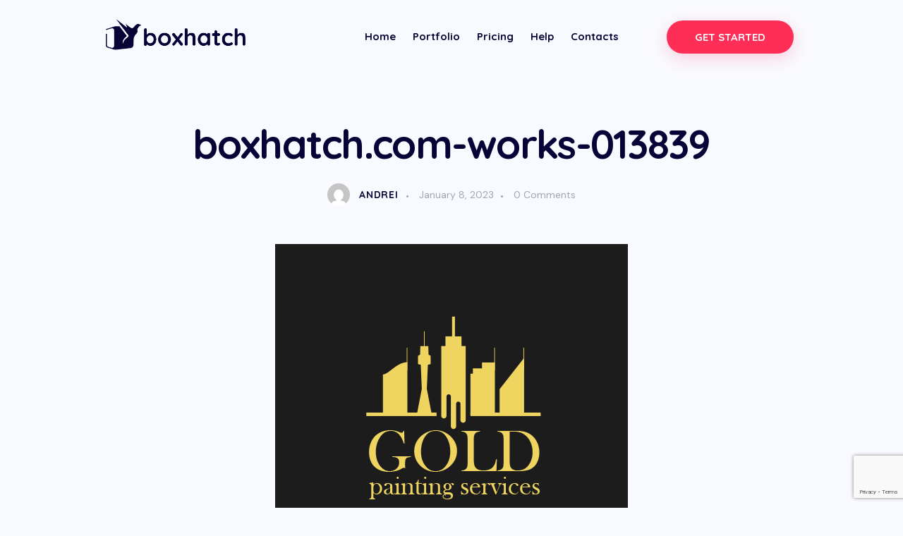

--- FILE ---
content_type: text/html; charset=UTF-8
request_url: https://boxhatch.com/boxhatch-com-works-013839/
body_size: 30272
content:
<!DOCTYPE html>
<html dir="ltr" lang="en-US" prefix="og: https://ogp.me/ns#" class="no-js scheme_default">

<head>
	</head>

<body class="attachment attachment-template-default single single-attachment postid-25571 attachmentid-25571 attachment-jpeg wp-custom-logo hide_fixed_rows_enabled skin_default scheme_default blog_mode_post body_style_boxed is_single single_style_style-4 sidebar_hide normal_content trx_addons_present header_type_custom header_style_header-custom-18829 header_position_default menu_side_none no_layout fixed_blocks_sticky elementor-default elementor-kit-24274">


	
	<div class="body_wrap" >

		
		<div class="page_wrap" >

			
							<a class="panda_skip_link skip_to_content_link" href="#content_skip_link_anchor" tabindex="1">Skip to content</a>
								<a class="panda_skip_link skip_to_footer_link" href="#footer_skip_link_anchor" tabindex="1">Skip to footer</a>

				<header class="top_panel top_panel_custom top_panel_custom_18829 top_panel_custom_header-simple-panda				 without_bg_image">
	<style>.elementor-18829 .elementor-element.elementor-element-3044dd35 > .elementor-container > .elementor-column > .elementor-widget-wrap{align-content:center;align-items:center;}.elementor-18829 .elementor-element.elementor-element-3044dd35:not(.elementor-motion-effects-element-type-background), .elementor-18829 .elementor-element.elementor-element-3044dd35 > .elementor-motion-effects-container > .elementor-motion-effects-layer{background-color:#F9FAFF;}.elementor-18829 .elementor-element.elementor-element-3044dd35{transition:background 0.3s, border 0.3s, border-radius 0.3s, box-shadow 0.3s;padding:20px 65px 20px 65px;}.elementor-18829 .elementor-element.elementor-element-3044dd35 > .elementor-background-overlay{transition:background 0.3s, border-radius 0.3s, opacity 0.3s;}.elementor-18829 .elementor-element.elementor-element-87e9d84 .elementor-icon-wrapper{text-align:center;}.elementor-18829 .elementor-element.elementor-element-87e9d84 .elementor-icon{font-size:48px;}.elementor-18829 .elementor-element.elementor-element-87e9d84 .elementor-icon svg{height:48px;}.elementor-18829 .elementor-element.elementor-element-87e9d84 > .elementor-widget-container{margin:3px 0px 0px 0px;}.elementor-18829 .elementor-element.elementor-element-4e4011b .logo_image{max-height:45px;}.elementor-18829 .elementor-element.elementor-element-4e4011b > .elementor-widget-container{margin:-6px 0px 0px -5px;}.elementor-18829 .elementor-element.elementor-element-24a147ee > .elementor-widget-container{margin:0px 0px 0px 30px;}.elementor-18829 .elementor-element.elementor-element-ad64316:not(.elementor-motion-effects-element-type-background), .elementor-18829 .elementor-element.elementor-element-ad64316 > .elementor-motion-effects-container > .elementor-motion-effects-layer{background-color:#F9FAFF;}.elementor-18829 .elementor-element.elementor-element-ad64316{transition:background 0.3s, border 0.3s, border-radius 0.3s, box-shadow 0.3s;padding:10px 0px 10px 0px;}.elementor-18829 .elementor-element.elementor-element-ad64316 > .elementor-background-overlay{transition:background 0.3s, border-radius 0.3s, opacity 0.3s;}.elementor-18829 .elementor-element.elementor-element-69e1cf0 .logo_image{max-height:28px;}.elementor-18829 .elementor-element.elementor-element-69e1cf0 > .elementor-widget-container{margin:-3px 0px 0px 0px;}@media(max-width:1024px){.elementor-18829 .elementor-element.elementor-element-3044dd35{padding:15px 30px 15px 30px;}.elementor-18829 .elementor-element.elementor-element-24a147ee > .elementor-widget-container{margin:0px 0px 0px 0px;}}@media(max-width:767px){.elementor-18829 .elementor-element.elementor-element-60f829d{width:50%;}.elementor-18829 .elementor-element.elementor-element-06f7f9a{width:50%;}}@media(min-width:768px){.elementor-18829 .elementor-element.elementor-element-7ad2762{width:23.019%;}.elementor-18829 .elementor-element.elementor-element-7cab297f{width:76.943%;}}/* Start custom CSS for icon, class: .elementor-element-87e9d84 */.elementor-18829 .elementor-element.elementor-element-87e9d84{display:none !important;}/* End custom CSS */</style>		<div data-elementor-type="cpt_layouts" data-elementor-id="18829" class="elementor elementor-18829" data-elementor-post-type="cpt_layouts">
									<section class="elementor-section elementor-top-section elementor-element elementor-element-3044dd35 elementor-section-content-middle sc_layouts_row sc_layouts_row_type_compact scheme_default sc_layouts_hide_on_mobile elementor-section-boxed elementor-section-height-default elementor-section-height-default sc_fly_static" data-id="3044dd35" data-element_type="section" data-settings="{&quot;background_background&quot;:&quot;classic&quot;}">
						<div class="elementor-container elementor-column-gap-no">
					<div class="elementor-column elementor-col-50 elementor-top-column elementor-element elementor-element-7ad2762 sc_layouts_column_align_left sc_layouts_column sc_inner_width_none sc_content_align_inherit sc_layouts_column_icons_position_left sc_fly_static" data-id="7ad2762" data-element_type="column">
			<div class="elementor-widget-wrap elementor-element-populated">
								<div class="sc_layouts_item elementor-element elementor-element-87e9d84 elementor-view-default sc_fly_static elementor-widget elementor-widget-icon" data-id="87e9d84" data-element_type="widget" data-widget_type="icon.default">
				<div class="elementor-widget-container">
					<div class="elementor-icon-wrapper">
			<a class="elementor-icon" href="#panel-bar">
			<svg xmlns="http://www.w3.org/2000/svg" width="47" height="47" viewBox="0 0 47 47"><g transform="translate(-100 -33)"><circle cx="23.5" cy="23.5" r="23.5" transform="translate(100 33)" fill="#fff"></circle><g transform="translate(114 -26.469)"><g transform="translate(0 81.986)"><g transform="translate(0 0)"><path d="M18.407,236H.748a.748.748,0,1,0,0,1.5H18.407a.748.748,0,1,0,0-1.5Z" transform="translate(0 -236)" fill="#080337"></path></g></g><g transform="translate(0 76)"><g transform="translate(0 0)"><path d="M18.407,76H.748a.748.748,0,0,0,0,1.5H18.407a.748.748,0,1,0,0-1.5Z" transform="translate(0 -76)" fill="#080337"></path></g></g><g transform="translate(0 87.972)"><g transform="translate(0 0)"><path d="M18.407,396H.748a.748.748,0,0,0,0,1.5H18.407a.748.748,0,0,0,0-1.5Z" transform="translate(0 -396)" fill="#080337"></path></g></g></g></g></svg>			</a>
		</div>
				</div>
				</div>
				<div class="sc_layouts_item elementor-element elementor-element-4e4011b sc_fly_static elementor-widget elementor-widget-trx_sc_layouts_logo" data-id="4e4011b" data-element_type="widget" data-widget_type="trx_sc_layouts_logo.default">
				<div class="elementor-widget-container">
			<a href="https://boxhatch.com/"
		class="sc_layouts_logo sc_layouts_logo_default trx_addons_inline_1853675511" ><img fetchpriority="high" class="logo_image"
					src="//boxhatch.com/wp-content/uploads/2022/06/boxhatch-logo-new-b.png"
											srcset="//boxhatch.com/wp-content/uploads/2022/06/boxhatch-logo-new-b.png 2x"
											alt="BoxHatch - Get a professional logo you’ll love in 24h for only $75" width="1537" height="346"></a>		</div>
				</div>
					</div>
		</div>
				<div class="elementor-column elementor-col-50 elementor-top-column elementor-element elementor-element-7cab297f sc_layouts_column_align_right sc_layouts_column sc_inner_width_none sc_content_align_inherit sc_layouts_column_icons_position_left sc_fly_static" data-id="7cab297f" data-element_type="column">
			<div class="elementor-widget-wrap elementor-element-populated">
								<div class="sc_layouts_item elementor-element elementor-element-605c72c6 sc_fly_static elementor-widget elementor-widget-trx_sc_layouts_menu" data-id="605c72c6" data-element_type="widget" data-widget_type="trx_sc_layouts_menu.default">
				<div class="elementor-widget-container">
			<nav class="sc_layouts_menu sc_layouts_menu_default sc_layouts_menu_dir_horizontal menu_hover_zoom_line" data-animation-in="fadeInUpSmall" data-animation-out="fadeOutDownSmall" ><ul id="menu_main" class="sc_layouts_menu_nav menu_main_nav"><li id="menu-item-19108" class="menu-item menu-item-type-custom menu-item-object-custom menu-item-19108"><a href="/"><span>Home</span></a></li><li id="menu-item-25402" class="menu-item menu-item-type-custom menu-item-object-custom menu-item-25402"><a href="/our-portfolio"><span>Portfolio</span></a></li><li id="menu-item-20201" class="menu-item menu-item-type-post_type menu-item-object-page menu-item-20201"><a href="https://boxhatch.com/pricing/"><span>Pricing</span></a></li><li id="menu-item-25171" class="menu-item menu-item-type-custom menu-item-object-custom menu-item-25171"><a href="/faq/"><span>Help</span></a></li><li id="menu-item-17412" class="menu-item menu-item-type-post_type menu-item-object-page menu-item-17412"><a href="https://boxhatch.com/contacts/"><span>Contacts</span></a></li></ul></nav>		</div>
				</div>
				<div class="sc_layouts_item elementor-element elementor-element-24a147ee sc_fly_static elementor-widget elementor-widget-trx_sc_button" data-id="24a147ee" data-element_type="widget" data-widget_type="trx_sc_button.default">
				<div class="elementor-widget-container">
			<div	class="sc_item_button sc_button_wrap" ><a href="#getstarted" class="sc_button sc_button_shadow sc_button_default sc_button_size_small sc_button_icon_left" ><span class="sc_button_text"><span class="sc_button_title">GET STARTED</span></span></a></div>		</div>
				</div>
					</div>
		</div>
							</div>
		</section>
				<section class="elementor-section elementor-top-section elementor-element elementor-element-ad64316 sc_layouts_row sc_layouts_row_type_compact scheme_default sc_layouts_hide_on_wide sc_layouts_hide_on_desktop sc_layouts_hide_on_notebook sc_layouts_hide_on_tablet elementor-section-boxed elementor-section-height-default elementor-section-height-default sc_fly_static" data-id="ad64316" data-element_type="section" data-settings="{&quot;background_background&quot;:&quot;classic&quot;}">
						<div class="elementor-container elementor-column-gap-extended">
					<div class="elementor-column elementor-col-50 elementor-top-column elementor-element elementor-element-60f829d sc_inner_width_none sc_content_align_inherit sc_layouts_column_icons_position_left sc_fly_static" data-id="60f829d" data-element_type="column">
			<div class="elementor-widget-wrap elementor-element-populated">
								<div class="sc_layouts_item elementor-element elementor-element-69e1cf0 sc_fly_static elementor-widget elementor-widget-trx_sc_layouts_logo" data-id="69e1cf0" data-element_type="widget" data-widget_type="trx_sc_layouts_logo.default">
				<div class="elementor-widget-container">
			<a href="https://boxhatch.com/"
		class="sc_layouts_logo sc_layouts_logo_default trx_addons_inline_601138026" ><img fetchpriority="high" class="logo_image"
					src="//boxhatch.com/wp-content/uploads/2022/06/boxhatch-logo-new-b.png"
											srcset="//boxhatch.com/wp-content/uploads/2022/06/boxhatch-logo-new-b.png 2x"
											alt="BoxHatch - Get a professional logo you’ll love in 24h for only $75" width="1537" height="346"></a>		</div>
				</div>
					</div>
		</div>
				<div class="elementor-column elementor-col-50 elementor-top-column elementor-element elementor-element-06f7f9a sc_layouts_column_align_right sc_layouts_column sc_inner_width_none sc_content_align_inherit sc_layouts_column_icons_position_left sc_fly_static" data-id="06f7f9a" data-element_type="column">
			<div class="elementor-widget-wrap elementor-element-populated">
								<div class="sc_layouts_item elementor-element elementor-element-d4e6608 sc_fly_static elementor-widget elementor-widget-trx_sc_layouts_menu" data-id="d4e6608" data-element_type="widget" data-widget_type="trx_sc_layouts_menu.default">
				<div class="elementor-widget-container">
			<div class="sc_layouts_iconed_text sc_layouts_menu_mobile_button_burger sc_layouts_menu_mobile_button without_menu">
		<a class="sc_layouts_item_link sc_layouts_iconed_text_link" href="#">
			<span class="sc_layouts_item_icon sc_layouts_iconed_text_icon trx_addons_icon-menu"></span>
		</a>
		</div>		</div>
				</div>
					</div>
		</div>
							</div>
		</section>
							</div>
		</header>
<div class="menu_mobile_overlay scheme_dark"></div>
<div class="menu_mobile menu_mobile_fullscreen scheme_dark">
	<div class="menu_mobile_inner with_widgets">
        <div class="menu_mobile_header_wrap">
            <a class="sc_layouts_logo" href="https://boxhatch.com/">
		<img loading="lazy" src="//boxhatch.com/wp-content/uploads/2022/06/boxhatch-logo-new-w-300x68.png" srcset="//boxhatch.com/wp-content/uploads/2022/06/boxhatch-logo-new-w-300x68.png 2x" alt="BoxHatch - Get a professional logo you’ll love in 24h for only $75" width="300" height="68">	</a>
	
            <a class="menu_mobile_close menu_button_close" tabindex="0"><span class="menu_button_close_text">Close</span><span class="menu_button_close_icon"></span></a>
        </div>
        <div class="menu_mobile_content_wrap content_wrap">
            <div class="menu_mobile_content_wrap_inner"><nav class="menu_mobile_nav_area" itemscope="itemscope" itemtype="https://schema.org/SiteNavigationElement"><ul id="menu_mobile_1453631436"><li id="menu_mobile-item-19108" class="menu-item menu-item-type-custom menu-item-object-custom menu-item-19108"><a href="/"><span>Home</span></a></li><li id="menu_mobile-item-25402" class="menu-item menu-item-type-custom menu-item-object-custom menu-item-25402"><a href="/our-portfolio"><span>Portfolio</span></a></li><li id="menu_mobile-item-20201" class="menu-item menu-item-type-post_type menu-item-object-page menu-item-20201"><a href="https://boxhatch.com/pricing/"><span>Pricing</span></a></li><li id="menu_mobile-item-25171" class="menu-item menu-item-type-custom menu-item-object-custom menu-item-25171"><a href="/faq/"><span>Help</span></a></li><li id="menu_mobile-item-17412" class="menu-item menu-item-type-post_type menu-item-object-page menu-item-17412"><a href="https://boxhatch.com/contacts/"><span>Contacts</span></a></li></ul></nav><div class="socials_mobile"><a target="_blank" href="https://www.facebook.com/" class="social_item social_item_style_icons sc_icon_type_icons social_item_type_icons"><span class="social_icon social_icon_facebook-1" style=""><span class="icon-facebook-1"></span></span></a><a target="_blank" href="https://twitter.com/" class="social_item social_item_style_icons sc_icon_type_icons social_item_type_icons"><span class="social_icon social_icon_twitter-new" style=""><span class="icon-twitter-new"></span></span></a><a target="_blank" href="https://dribbble.com/" class="social_item social_item_style_icons sc_icon_type_icons social_item_type_icons"><span class="social_icon social_icon_dribble-new" style=""><span class="icon-dribble-new"></span></span></a><a target="_blank" href="https://www.instagram.com/" class="social_item social_item_style_icons sc_icon_type_icons social_item_type_icons"><span class="social_icon social_icon_instagram" style=""><span class="icon-instagram"></span></span></a></div>            </div>
		</div><div class="menu_mobile_widgets_area">				<div class="widgets_additional_menu_mobile_fullscreen widgets_additional_menu_mobile_fullscreen_wrap widget_area">
										<div class="widgets_additional_menu_mobile_fullscreen_inner widgets_additional_menu_mobile_fullscreen_inner widget_area_inner">
						<aside class="widget_text widget widget_custom_html"><div class="textwidget custom-html-widget"></div></aside>					</div>
									</div>
				</div>
    </div>
</div>

			
			<div class="page_content_wrap">
						<div class="post_header_wrap post_header_wrap_in_header post_header_wrap_style_style-4">
			<div class="content_wrap">
							<div class="post_header post_header_single entry-header">
				<h1 class="post_title entry-title">boxhatch.com-works-013839</h1><div class="post_meta post_meta_other"><a class="post_meta_item post_author" rel="author" href="https://boxhatch.com/author/andrei/"><span class="post_author_by">By</span><span class="post_author_avatar"><img alt='' src='https://secure.gravatar.com/avatar/4e220c8d83bdcf2d1a562ffe03c9bdc1?s=56&#038;d=mm&#038;r=g' srcset='https://secure.gravatar.com/avatar/4e220c8d83bdcf2d1a562ffe03c9bdc1?s=112&#038;d=mm&#038;r=g 2x' class='avatar avatar-56 photo' height='56' width='56' decoding='async'/></span><span class="post_author_name">Andrei</span></a> <span class="post_meta_item post_date">January 8, 2023</span> <a href="https://boxhatch.com/boxhatch-com-works-013839/#respond" class="post_meta_item post_meta_comments icon-comment-light"><span class="post_meta_number">0</span><span class="post_meta_label">Comments</span></a></div>			</div>
							<div class="post_featured post_attachment
											">
				<img loading="lazy" width="500" height="500" src="https://boxhatch.com/wp-content/uploads/2023/01/boxhatch.com-works-013839.jpg" class="attachment-full size-full" alt="" decoding="async" srcset="https://boxhatch.com/wp-content/uploads/2023/01/boxhatch.com-works-013839.jpg 500w, https://boxhatch.com/wp-content/uploads/2023/01/boxhatch.com-works-013839-300x300.jpg 300w, https://boxhatch.com/wp-content/uploads/2023/01/boxhatch.com-works-013839-150x150.jpg 150w, https://boxhatch.com/wp-content/uploads/2023/01/boxhatch.com-works-013839-370x370.jpg 370w, https://boxhatch.com/wp-content/uploads/2023/01/boxhatch.com-works-013839-120x120.jpg 120w, https://boxhatch.com/wp-content/uploads/2023/01/boxhatch.com-works-013839-410x410.jpg 410w" sizes="(max-width: 600px) 100vw, 500px" title="boxhatch.com-works-013839 - BoxHatch - Get a professional logo you’ll love in 24h for only $75" />				</div>
							</div>
		</div>
						<div class="content_wrap">

					
					<div class="content">
												<a id="content_skip_link_anchor" class="panda_skip_link_anchor" href="#"></a>
						<article id="post-25571"
	class="post_item_single post_type_attachment post_format_ post-25571 attachment type-attachment status-inherit hentry">
	<div class="post_content post_content_single entry-content" itemprop="mainEntityOfPage">
			</div><!-- .entry-content -->
		<div class="post_footer post_footer_single entry-footer">
			</div>
	</article>
		<section class="comments_wrap opened">
							<div class="comments_form_wrap">
					<div class="comments_form">
						<div id="respond" class="comment-respond">
		<h3 id="reply-title" class="section_title comments_form_title comment-reply-title">Leave a comment <small><a rel="nofollow" id="cancel-comment-reply-link" href="/boxhatch-com-works-013839/#respond" style="display:none;">Cancel reply</a></small></h3><form action="https://boxhatch.com/wp-comments-post.php" method="post" id="commentform" class="comment-form " novalidate><div class="comments_field comments_author"><label for="author" class="required">Name</label><span class="sc_form_field_wrap"><input id="author" name="author" type="text" placeholder="Your Name *" value="" aria-required="true" /></span></div>
<div class="comments_field comments_email"><label for="email" class="required">E-mail</label><span class="sc_form_field_wrap"><input id="email" name="email" type="text" placeholder="Your E-mail *" value="" aria-required="true" /></span></div>
<p class="comment-form-cookies-consent"><input id="wp-comment-cookies-consent" name="wp-comment-cookies-consent" type="checkbox" value="yes" /> <label for="wp-comment-cookies-consent">Save my name, email, and website in this browser for the next time I comment.</label></p>
<div class="comments_field comments_comment"><label for="comment" class="required">Comment</label><span class="sc_form_field_wrap"><textarea id="comment" name="comment" placeholder="Your comment *" aria-required="true"></textarea></span></div><div class="comments_field comments_i_agree_privacy_policy"><span class="sc_form_field_wrap"><input id="i_agree_privacy_policy" name="i_agree_privacy_policy" type="checkbox" value="1" /> <label for="i_agree_privacy_policy" class="optional">I agree that my submitted data is being collected and stored.</label></span></div>
<p class="form-submit"><input name="submit" type="submit" id="send_comment" class="submit" value="Leave a comment" /> <input type='hidden' name='comment_post_ID' value='25571' id='comment_post_ID' />
<input type='hidden' name='comment_parent' id='comment_parent' value='0' />
</p></form>	</div><!-- #respond -->
						</div>
				</div>
						</section>
		
			<meta charset="UTF-8">
					<meta name="viewport" content="width=device-width, initial-scale=1">
		<meta name="format-detection" content="telephone=no">
		<link rel="profile" href="//gmpg.org/xfn/11">
		<title>boxhatch.com-works-013839 - BoxHatch - Get a professional logo you’ll love in 24h for only $75</title><link rel="stylesheet" href="https://boxhatch.com/wp-content/cache/min/1/5472475ea628400a39daf1d49283077e.css" media="all" data-minify="1" />

		<!-- All in One SEO Pro 4.4.8 - aioseo.com -->
		<meta name="robots" content="max-image-preview:large" />
		<link rel="canonical" href="https://boxhatch.com/boxhatch-com-works-013839/" />
		<meta name="generator" content="All in One SEO Pro (AIOSEO) 4.4.8" />
		<meta property="og:locale" content="en_US" />
		<meta property="og:site_name" content="BoxHatch - Get a professional logo you’ll love in 24h for only $75 - Professional, unique logo tailored for your business, full copyright transfer, complete deliverables package." />
		<meta property="og:type" content="article" />
		<meta property="og:title" content="boxhatch.com-works-013839 - BoxHatch - Get a professional logo you’ll love in 24h for only $75" />
		<meta property="og:url" content="https://boxhatch.com/boxhatch-com-works-013839/" />
		<meta property="og:image" content="https://boxhatch.com/wp-content/uploads/2023/01/boxhatchcom-ad-fb-square.jpg" />
		<meta property="og:image:secure_url" content="https://boxhatch.com/wp-content/uploads/2023/01/boxhatchcom-ad-fb-square.jpg" />
		<meta property="og:image:width" content="857" />
		<meta property="og:image:height" content="857" />
		<meta property="article:published_time" content="2023-01-08T21:45:01+00:00" />
		<meta property="article:modified_time" content="2023-01-08T21:45:01+00:00" />
		<meta property="article:publisher" content="https://www.facebook.com/boxhatch" />
		<meta name="twitter:card" content="summary" />
		<meta name="twitter:title" content="boxhatch.com-works-013839 - BoxHatch - Get a professional logo you’ll love in 24h for only $75" />
		<meta name="twitter:image" content="https://boxhatch.com/wp-content/uploads/2023/01/boxhatchcom-ad-fb-square.jpg" />
		<script type="application/ld+json" class="aioseo-schema">
			{"@context":"https:\/\/schema.org","@graph":[{"@type":"BreadcrumbList","@id":"https:\/\/boxhatch.com\/boxhatch-com-works-013839\/#breadcrumblist","itemListElement":[{"@type":"ListItem","@id":"https:\/\/boxhatch.com\/#listItem","position":1,"name":"Home","item":"https:\/\/boxhatch.com\/","nextItem":"https:\/\/boxhatch.com\/boxhatch-com-works-013839\/#listItem"},{"@type":"ListItem","@id":"https:\/\/boxhatch.com\/boxhatch-com-works-013839\/#listItem","position":2,"name":"boxhatch.com-works-013839","previousItem":"https:\/\/boxhatch.com\/#listItem"}]},{"@type":"ItemPage","@id":"https:\/\/boxhatch.com\/boxhatch-com-works-013839\/#itempage","url":"https:\/\/boxhatch.com\/boxhatch-com-works-013839\/","name":"boxhatch.com-works-013839 - BoxHatch - Get a professional logo you\u2019ll love in 24h for only $75","inLanguage":"en-US","isPartOf":{"@id":"https:\/\/boxhatch.com\/#website"},"breadcrumb":{"@id":"https:\/\/boxhatch.com\/boxhatch-com-works-013839\/#breadcrumblist"},"author":{"@id":"https:\/\/boxhatch.com\/author\/andrei\/#author"},"creator":{"@id":"https:\/\/boxhatch.com\/author\/andrei\/#author"},"datePublished":"2023-01-08T21:45:01+00:00","dateModified":"2023-01-08T21:45:01+00:00"},{"@type":"Organization","@id":"https:\/\/boxhatch.com\/#organization","name":"BoxHatch.com","url":"https:\/\/boxhatch.com\/","logo":{"@type":"ImageObject","url":"https:\/\/boxhatch.com\/wp-content\/uploads\/2022\/06\/boxhatch-logo-new-b.png","@id":"https:\/\/boxhatch.com\/boxhatch-com-works-013839\/#organizationLogo","width":1537,"height":346},"image":{"@id":"https:\/\/boxhatch.com\/#organizationLogo"},"sameAs":["https:\/\/www.facebook.com\/boxhatch","https:\/\/instagram.com\/boxhatch","https:\/\/www.linkedin.com\/company\/boxhatch\/"],"contactPoint":{"@type":"ContactPoint","telephone":"+447459411580","contactType":"Sales"}},{"@type":"Person","@id":"https:\/\/boxhatch.com\/author\/andrei\/#author","url":"https:\/\/boxhatch.com\/author\/andrei\/","name":"Andrei","image":{"@type":"ImageObject","@id":"https:\/\/boxhatch.com\/boxhatch-com-works-013839\/#authorImage","url":"https:\/\/secure.gravatar.com\/avatar\/4e220c8d83bdcf2d1a562ffe03c9bdc1?s=96&d=mm&r=g","width":96,"height":96,"caption":"Andrei"}},{"@type":"WebPage","@id":"https:\/\/boxhatch.com\/boxhatch-com-works-013839\/#webpage","url":"https:\/\/boxhatch.com\/boxhatch-com-works-013839\/","name":"boxhatch.com-works-013839 - BoxHatch - Get a professional logo you\u2019ll love in 24h for only $75","inLanguage":"en-US","isPartOf":{"@id":"https:\/\/boxhatch.com\/#website"},"breadcrumb":{"@id":"https:\/\/boxhatch.com\/boxhatch-com-works-013839\/#breadcrumblist"},"author":{"@id":"https:\/\/boxhatch.com\/author\/andrei\/#author"},"creator":{"@id":"https:\/\/boxhatch.com\/author\/andrei\/#author"},"datePublished":"2023-01-08T21:45:01+00:00","dateModified":"2023-01-08T21:45:01+00:00"},{"@type":"WebSite","@id":"https:\/\/boxhatch.com\/#website","url":"https:\/\/boxhatch.com\/","name":"BoxHatch - Get a professional logo you\u2019ll love in 24h for only $75","description":"Professional, unique logo tailored for your business, full copyright transfer, complete deliverables package.","inLanguage":"en-US","publisher":{"@id":"https:\/\/boxhatch.com\/#organization"}}]}
		</script>
		<!-- All in One SEO Pro -->

<link rel='dns-prefetch' href='//fonts.googleapis.com' />
<link rel="alternate" type="application/rss+xml" title="BoxHatch - Get a professional logo you’ll love in 24h for only $75 &raquo; Feed" href="https://boxhatch.com/feed/" />
<link rel="alternate" type="application/rss+xml" title="BoxHatch - Get a professional logo you’ll love in 24h for only $75 &raquo; Comments Feed" href="https://boxhatch.com/comments/feed/" />
<link rel="alternate" type="application/rss+xml" title="BoxHatch - Get a professional logo you’ll love in 24h for only $75 &raquo; boxhatch.com-works-013839 Comments Feed" href="https://boxhatch.com/feed/?attachment_id=25571" />
			<meta property="og:type" content="article" />
			<meta property="og:url" content="https://boxhatch.com/boxhatch-com-works-013839/" />
			<meta property="og:title" content="boxhatch.com-works-013839" />
			<meta property="og:description" content="" />  
			
<link property="stylesheet" rel='stylesheet' id='panda-font-google_fonts-css' href='https://fonts.googleapis.com/css2?family=DM+Sans:ital,wght@0,400;0,500;0,700;1,400;1,500;1,700&#038;family=Quicksand:wght@300;400;500;600;700&#038;family=Lora:ital,wght@0,400;0,500;0,600;0,700;1,400;1,500;1,600;1,700&#038;subset=latin,latin-ext&#038;display=swap' type='text/css' media='all' />


<link property="stylesheet" rel='stylesheet' id='wpforms-gutenberg-form-selector-css' href='https://boxhatch.com/wp-content/plugins/wpforms/assets/css/wpforms-full.min.css?ver=1.7.4.2' type='text/css' media='all' />
<style id='classic-theme-styles-inline-css' type='text/css'>
/*! This file is auto-generated */
.wp-block-button__link{color:#fff;background-color:#32373c;border-radius:9999px;box-shadow:none;text-decoration:none;padding:calc(.667em + 2px) calc(1.333em + 2px);font-size:1.125em}.wp-block-file__button{background:#32373c;color:#fff;text-decoration:none}
</style>
<style id='global-styles-inline-css' type='text/css'>
body{--wp--preset--color--black: #000000;--wp--preset--color--cyan-bluish-gray: #abb8c3;--wp--preset--color--white: #ffffff;--wp--preset--color--pale-pink: #f78da7;--wp--preset--color--vivid-red: #cf2e2e;--wp--preset--color--luminous-vivid-orange: #ff6900;--wp--preset--color--luminous-vivid-amber: #fcb900;--wp--preset--color--light-green-cyan: #7bdcb5;--wp--preset--color--vivid-green-cyan: #00d084;--wp--preset--color--pale-cyan-blue: #8ed1fc;--wp--preset--color--vivid-cyan-blue: #0693e3;--wp--preset--color--vivid-purple: #9b51e0;--wp--preset--color--bg-color: #F9FAFF;--wp--preset--color--bd-color: #E8E9F1;--wp--preset--color--text-dark: #080337;--wp--preset--color--text-light: #A0A4B4;--wp--preset--color--text-link: #FF2E57;--wp--preset--color--text-hover: #F51843;--wp--preset--color--text-link-2: #8F6DFF;--wp--preset--color--text-hover-2: #6E48E8;--wp--preset--color--text-link-3: #0C0367;--wp--preset--color--text-hover-3: #291E97;--wp--preset--gradient--vivid-cyan-blue-to-vivid-purple: linear-gradient(135deg,rgba(6,147,227,1) 0%,rgb(155,81,224) 100%);--wp--preset--gradient--light-green-cyan-to-vivid-green-cyan: linear-gradient(135deg,rgb(122,220,180) 0%,rgb(0,208,130) 100%);--wp--preset--gradient--luminous-vivid-amber-to-luminous-vivid-orange: linear-gradient(135deg,rgba(252,185,0,1) 0%,rgba(255,105,0,1) 100%);--wp--preset--gradient--luminous-vivid-orange-to-vivid-red: linear-gradient(135deg,rgba(255,105,0,1) 0%,rgb(207,46,46) 100%);--wp--preset--gradient--very-light-gray-to-cyan-bluish-gray: linear-gradient(135deg,rgb(238,238,238) 0%,rgb(169,184,195) 100%);--wp--preset--gradient--cool-to-warm-spectrum: linear-gradient(135deg,rgb(74,234,220) 0%,rgb(151,120,209) 20%,rgb(207,42,186) 40%,rgb(238,44,130) 60%,rgb(251,105,98) 80%,rgb(254,248,76) 100%);--wp--preset--gradient--blush-light-purple: linear-gradient(135deg,rgb(255,206,236) 0%,rgb(152,150,240) 100%);--wp--preset--gradient--blush-bordeaux: linear-gradient(135deg,rgb(254,205,165) 0%,rgb(254,45,45) 50%,rgb(107,0,62) 100%);--wp--preset--gradient--luminous-dusk: linear-gradient(135deg,rgb(255,203,112) 0%,rgb(199,81,192) 50%,rgb(65,88,208) 100%);--wp--preset--gradient--pale-ocean: linear-gradient(135deg,rgb(255,245,203) 0%,rgb(182,227,212) 50%,rgb(51,167,181) 100%);--wp--preset--gradient--electric-grass: linear-gradient(135deg,rgb(202,248,128) 0%,rgb(113,206,126) 100%);--wp--preset--gradient--midnight: linear-gradient(135deg,rgb(2,3,129) 0%,rgb(40,116,252) 100%);--wp--preset--font-size--small: 13px;--wp--preset--font-size--medium: 20px;--wp--preset--font-size--large: 36px;--wp--preset--font-size--x-large: 42px;--wp--preset--spacing--20: 0.44rem;--wp--preset--spacing--30: 0.67rem;--wp--preset--spacing--40: 1rem;--wp--preset--spacing--50: 1.5rem;--wp--preset--spacing--60: 2.25rem;--wp--preset--spacing--70: 3.38rem;--wp--preset--spacing--80: 5.06rem;--wp--preset--shadow--natural: 6px 6px 9px rgba(0, 0, 0, 0.2);--wp--preset--shadow--deep: 12px 12px 50px rgba(0, 0, 0, 0.4);--wp--preset--shadow--sharp: 6px 6px 0px rgba(0, 0, 0, 0.2);--wp--preset--shadow--outlined: 6px 6px 0px -3px rgba(255, 255, 255, 1), 6px 6px rgba(0, 0, 0, 1);--wp--preset--shadow--crisp: 6px 6px 0px rgba(0, 0, 0, 1);}:where(.is-layout-flex){gap: 0.5em;}:where(.is-layout-grid){gap: 0.5em;}body .is-layout-flow > .alignleft{float: left;margin-inline-start: 0;margin-inline-end: 2em;}body .is-layout-flow > .alignright{float: right;margin-inline-start: 2em;margin-inline-end: 0;}body .is-layout-flow > .aligncenter{margin-left: auto !important;margin-right: auto !important;}body .is-layout-constrained > .alignleft{float: left;margin-inline-start: 0;margin-inline-end: 2em;}body .is-layout-constrained > .alignright{float: right;margin-inline-start: 2em;margin-inline-end: 0;}body .is-layout-constrained > .aligncenter{margin-left: auto !important;margin-right: auto !important;}body .is-layout-constrained > :where(:not(.alignleft):not(.alignright):not(.alignfull)){max-width: var(--wp--style--global--content-size);margin-left: auto !important;margin-right: auto !important;}body .is-layout-constrained > .alignwide{max-width: var(--wp--style--global--wide-size);}body .is-layout-flex{display: flex;}body .is-layout-flex{flex-wrap: wrap;align-items: center;}body .is-layout-flex > *{margin: 0;}body .is-layout-grid{display: grid;}body .is-layout-grid > *{margin: 0;}:where(.wp-block-columns.is-layout-flex){gap: 2em;}:where(.wp-block-columns.is-layout-grid){gap: 2em;}:where(.wp-block-post-template.is-layout-flex){gap: 1.25em;}:where(.wp-block-post-template.is-layout-grid){gap: 1.25em;}.has-black-color{color: var(--wp--preset--color--black) !important;}.has-cyan-bluish-gray-color{color: var(--wp--preset--color--cyan-bluish-gray) !important;}.has-white-color{color: var(--wp--preset--color--white) !important;}.has-pale-pink-color{color: var(--wp--preset--color--pale-pink) !important;}.has-vivid-red-color{color: var(--wp--preset--color--vivid-red) !important;}.has-luminous-vivid-orange-color{color: var(--wp--preset--color--luminous-vivid-orange) !important;}.has-luminous-vivid-amber-color{color: var(--wp--preset--color--luminous-vivid-amber) !important;}.has-light-green-cyan-color{color: var(--wp--preset--color--light-green-cyan) !important;}.has-vivid-green-cyan-color{color: var(--wp--preset--color--vivid-green-cyan) !important;}.has-pale-cyan-blue-color{color: var(--wp--preset--color--pale-cyan-blue) !important;}.has-vivid-cyan-blue-color{color: var(--wp--preset--color--vivid-cyan-blue) !important;}.has-vivid-purple-color{color: var(--wp--preset--color--vivid-purple) !important;}.has-black-background-color{background-color: var(--wp--preset--color--black) !important;}.has-cyan-bluish-gray-background-color{background-color: var(--wp--preset--color--cyan-bluish-gray) !important;}.has-white-background-color{background-color: var(--wp--preset--color--white) !important;}.has-pale-pink-background-color{background-color: var(--wp--preset--color--pale-pink) !important;}.has-vivid-red-background-color{background-color: var(--wp--preset--color--vivid-red) !important;}.has-luminous-vivid-orange-background-color{background-color: var(--wp--preset--color--luminous-vivid-orange) !important;}.has-luminous-vivid-amber-background-color{background-color: var(--wp--preset--color--luminous-vivid-amber) !important;}.has-light-green-cyan-background-color{background-color: var(--wp--preset--color--light-green-cyan) !important;}.has-vivid-green-cyan-background-color{background-color: var(--wp--preset--color--vivid-green-cyan) !important;}.has-pale-cyan-blue-background-color{background-color: var(--wp--preset--color--pale-cyan-blue) !important;}.has-vivid-cyan-blue-background-color{background-color: var(--wp--preset--color--vivid-cyan-blue) !important;}.has-vivid-purple-background-color{background-color: var(--wp--preset--color--vivid-purple) !important;}.has-black-border-color{border-color: var(--wp--preset--color--black) !important;}.has-cyan-bluish-gray-border-color{border-color: var(--wp--preset--color--cyan-bluish-gray) !important;}.has-white-border-color{border-color: var(--wp--preset--color--white) !important;}.has-pale-pink-border-color{border-color: var(--wp--preset--color--pale-pink) !important;}.has-vivid-red-border-color{border-color: var(--wp--preset--color--vivid-red) !important;}.has-luminous-vivid-orange-border-color{border-color: var(--wp--preset--color--luminous-vivid-orange) !important;}.has-luminous-vivid-amber-border-color{border-color: var(--wp--preset--color--luminous-vivid-amber) !important;}.has-light-green-cyan-border-color{border-color: var(--wp--preset--color--light-green-cyan) !important;}.has-vivid-green-cyan-border-color{border-color: var(--wp--preset--color--vivid-green-cyan) !important;}.has-pale-cyan-blue-border-color{border-color: var(--wp--preset--color--pale-cyan-blue) !important;}.has-vivid-cyan-blue-border-color{border-color: var(--wp--preset--color--vivid-cyan-blue) !important;}.has-vivid-purple-border-color{border-color: var(--wp--preset--color--vivid-purple) !important;}.has-vivid-cyan-blue-to-vivid-purple-gradient-background{background: var(--wp--preset--gradient--vivid-cyan-blue-to-vivid-purple) !important;}.has-light-green-cyan-to-vivid-green-cyan-gradient-background{background: var(--wp--preset--gradient--light-green-cyan-to-vivid-green-cyan) !important;}.has-luminous-vivid-amber-to-luminous-vivid-orange-gradient-background{background: var(--wp--preset--gradient--luminous-vivid-amber-to-luminous-vivid-orange) !important;}.has-luminous-vivid-orange-to-vivid-red-gradient-background{background: var(--wp--preset--gradient--luminous-vivid-orange-to-vivid-red) !important;}.has-very-light-gray-to-cyan-bluish-gray-gradient-background{background: var(--wp--preset--gradient--very-light-gray-to-cyan-bluish-gray) !important;}.has-cool-to-warm-spectrum-gradient-background{background: var(--wp--preset--gradient--cool-to-warm-spectrum) !important;}.has-blush-light-purple-gradient-background{background: var(--wp--preset--gradient--blush-light-purple) !important;}.has-blush-bordeaux-gradient-background{background: var(--wp--preset--gradient--blush-bordeaux) !important;}.has-luminous-dusk-gradient-background{background: var(--wp--preset--gradient--luminous-dusk) !important;}.has-pale-ocean-gradient-background{background: var(--wp--preset--gradient--pale-ocean) !important;}.has-electric-grass-gradient-background{background: var(--wp--preset--gradient--electric-grass) !important;}.has-midnight-gradient-background{background: var(--wp--preset--gradient--midnight) !important;}.has-small-font-size{font-size: var(--wp--preset--font-size--small) !important;}.has-medium-font-size{font-size: var(--wp--preset--font-size--medium) !important;}.has-large-font-size{font-size: var(--wp--preset--font-size--large) !important;}.has-x-large-font-size{font-size: var(--wp--preset--font-size--x-large) !important;}
.wp-block-navigation a:where(:not(.wp-element-button)){color: inherit;}
:where(.wp-block-post-template.is-layout-flex){gap: 1.25em;}:where(.wp-block-post-template.is-layout-grid){gap: 1.25em;}
:where(.wp-block-columns.is-layout-flex){gap: 2em;}:where(.wp-block-columns.is-layout-grid){gap: 2em;}
.wp-block-pullquote{font-size: 1.5em;line-height: 1.6;}
</style>







<link property="stylesheet" rel='stylesheet' id='trx_addons-sc_content-responsive-css' href='https://boxhatch.com/wp-content/plugins/trx_addons/components/shortcodes/content/content.responsive.css' type='text/css' media='(max-width:1439px)' />




<link property="stylesheet" rel='stylesheet' id='elementor-post-24274-css' href='https://boxhatch.com/wp-content/uploads/elementor/css/post-24274.css?ver=1704657470' type='text/css' media='all' />



<link property="stylesheet" rel='stylesheet' id='google-fonts-1-css' href='https://fonts.googleapis.com/css?family=Roboto%3A100%2C100italic%2C200%2C200italic%2C300%2C300italic%2C400%2C400italic%2C500%2C500italic%2C600%2C600italic%2C700%2C700italic%2C800%2C800italic%2C900%2C900italic%7CRoboto+Slab%3A100%2C100italic%2C200%2C200italic%2C300%2C300italic%2C400%2C400italic%2C500%2C500italic%2C600%2C600italic%2C700%2C700italic%2C800%2C800italic%2C900%2C900italic&#038;display=auto&#038;ver=6.4.2' type='text/css' media='all' />








<link property="stylesheet" rel='stylesheet' id='trx_addons-responsive-css' href='https://boxhatch.com/wp-content/plugins/trx_addons/css/__responsive.css' type='text/css' media='(max-width:1439px)' />
<link property="stylesheet" rel='stylesheet' id='panda-responsive-css' href='https://boxhatch.com/wp-content/themes/panda/skins/default/css/__responsive.css' type='text/css' media='(max-width:1679px)' />

<link rel="preconnect" href="https://fonts.gstatic.com/" crossorigin><script type="text/javascript" src="https://boxhatch.com/wp-includes/js/jquery/jquery.min.js?ver=3.7.1" id="jquery-core-js" defer></script>
<script type="text/javascript" src="https://boxhatch.com/wp-includes/js/jquery/jquery-migrate.min.js?ver=3.4.1" id="jquery-migrate-js" defer></script>
<link rel="https://api.w.org/" href="https://boxhatch.com/wp-json/" /><link rel="alternate" type="application/json" href="https://boxhatch.com/wp-json/wp/v2/media/25571" /><link rel="EditURI" type="application/rsd+xml" title="RSD" href="https://boxhatch.com/xmlrpc.php?rsd" />
<meta name="generator" content="WordPress 6.4.2" />
<link rel='shortlink' href='https://boxhatch.com/?p=25571' />
<link rel="alternate" type="application/json+oembed" href="https://boxhatch.com/wp-json/oembed/1.0/embed?url=https%3A%2F%2Fboxhatch.com%2Fboxhatch-com-works-013839%2F" />
<link rel="alternate" type="text/xml+oembed" href="https://boxhatch.com/wp-json/oembed/1.0/embed?url=https%3A%2F%2Fboxhatch.com%2Fboxhatch-com-works-013839%2F&#038;format=xml" />
		<link rel="preload" href="https://boxhatch.com/wp-content/plugins/advanced-popups/fonts/advanced-popups-icons.woff" as="font" type="font/woff" crossorigin>
		<meta name="generator" content="Elementor 3.18.3; features: e_dom_optimization, e_optimized_assets_loading, e_optimized_css_loading, additional_custom_breakpoints, block_editor_assets_optimize, e_image_loading_optimization; settings: css_print_method-external, google_font-enabled, font_display-auto">
<!-- Google tag (gtag.js) -->
<script async src="https://www.googletagmanager.com/gtag/js?id=G-2HG598MYJD"></script>
<script>
  window.dataLayer = window.dataLayer || [];
  function gtag(){dataLayer.push(arguments);}
  gtag('js', new Date());

  gtag('config', 'G-2HG598MYJD');
</script>

<!-- Meta Pixel Code -->
<script>
!function(f,b,e,v,n,t,s)
{if(f.fbq)return;n=f.fbq=function(){n.callMethod?
n.callMethod.apply(n,arguments):n.queue.push(arguments)};
if(!f._fbq)f._fbq=n;n.push=n;n.loaded=!0;n.version='2.0';
n.queue=[];t=b.createElement(e);t.async=!0;
t.src=v;s=b.getElementsByTagName(e)[0];
s.parentNode.insertBefore(t,s)}(window, document,'script',
'https://connect.facebook.net/en_US/fbevents.js');
fbq('init', '758508125016819');
fbq('track', 'PageView');
</script>
<noscript><img loading="lazy" height="1" width="1" style="display:none"
src="https://www.facebook.com/tr?id=758508125016819&ev=PageView&noscript=1"
/></noscript>
<!-- End Meta Pixel Code --><link rel="icon" href="https://boxhatch.com/wp-content/uploads/2022/06/favicon-1-120x120.png" sizes="32x32" />
<link rel="icon" href="https://boxhatch.com/wp-content/uploads/2022/06/favicon-1-300x300.png" sizes="192x192" />
<link rel="apple-touch-icon" href="https://boxhatch.com/wp-content/uploads/2022/06/favicon-1-300x300.png" />
<meta name="msapplication-TileImage" content="https://boxhatch.com/wp-content/uploads/2022/06/favicon-1-300x300.png" />
		<style type="text/css" id="wp-custom-css">
			#wpforms-24348 {text-align:center}
#wpforms-24348 .wpforms-field-label {color:var(--theme-color-text_dark); font-family: Quicksand,sans-serif;
	margin-bottom:40px;
font-size: 1.9em;
font-weight: 700;
font-style: normal;
line-height: 1.3em;
text-decoration: none;
text-transform: none;}

#wpforms-24348 .choices .wpforms-field-row .wpforms-field-large:hover {
	border-top:0px; border-left:0px; border-right:0px; background-color:#F9FAFF;text-align:center;font-family: Quicksand,sans-serif;font-size:26px;border-color:#F9FAFF;transform:scale(1);transition:all .2s;padding-bottom:25px; padding-top:25px;-webkit-box-shadow: 0px 10px 13px -7px #EDF1F7, 5px 5px 20px 5px rgba(191,191,191,0)
}
.select_container::after {content:none !important;}

.choices__button {display:none}

div.wpforms-container .wpforms-form .choices__inner {border:none !important; background:none !important; margin-bottom:-16px !important;padding-top:10px !important;font-family: Quicksand,sans-serif !important;font-weight:500}

#wpforms-24348 .wpforms-field-large {border-top:0px; border-left:0px; border-right:0px; background-color:#F9FAFF;text-align:center;font-family: Quicksand,sans-serif;font-size:26px;border-color:#F9FAFF;transform:scale(1);transition:all .2s;padding-bottom:25px; padding-top:25px;-webkit-box-shadow: 0px 10px 13px -7px #EDF1F7, 5px 5px 20px 5px rgba(191,191,191,0); 
box-shadow: 0px 10px 13px -7px #EDF1F7, 5px 5px 20px 5px rgba(191,191,191,0);
}

#wpforms-24348 .wpforms-field-medium {border-top:0px; border-left:0px; border-right:0px; background-color:#F9FAFF;text-align:center;font-family: Quicksand,sans-serif;font-size:26px;border-color:#F9FAFF;transform:scale(1);transition:all .2s;padding-bottom:25px; padding-top:25px;-webkit-box-shadow: 0px 10px 13px -7px #EDF1F7, 5px 5px 20px 5px rgba(191,191,191,0); 
box-shadow: 0px 10px 13px -7px #EDF1F7, 5px 5px 20px 5px rgba(191,191,191,0);
}

#wpforms-24348 .wpforms-field-large:hover {
transform: scaleX(1);
	transition:.35s ease-in; border-color:#F9FAFF;-webkit-box-shadow: 0px 10px 13px -7px #D8DEEA, 5px 5px 20px 5px rgba(191,191,191,0); 
box-shadow: 0px 10px 13px -7px #D8DEEA, 5px 5px 20px 5px rgba(191,191,191,0);
}

#wpforms-24348 .wpforms-field-medium:hover {
transform: scaleX(1);
	transition:.35s ease-in; border-color:#F9FAFF;-webkit-box-shadow: 0px 10px 13px -7px #D8DEEA, 5px 5px 20px 5px rgba(191,191,191,0); 
box-shadow: 0px 10px 13px -7px #D8DEEA, 5px 5px 20px 5px rgba(191,191,191,0);
}

#wpforms-24348 .wpforms-field-large:focus {
transform: scaleX(1);
	transition:.35s ease-in; border-color:#F9FAFF;-webkit-box-shadow: 0px 10px 13px -7px #D8DEEA, 5px 5px 20px 5px rgba(191,191,191,0); 
box-shadow: 0px 10px 13px -7px #D8DEEA, 5px 5px 20px 5px rgba(191,191,191,0);
}

#wpforms-24348 .wpforms-field-medium:focus {
transform: scaleX(1);
	transition:.35s ease-in; border-color:#F9FAFF;-webkit-box-shadow: 0px 10px 13px -7px #D8DEEA, 5px 5px 20px 5px rgba(191,191,191,0); 
box-shadow: 0px 10px 13px -7px #D8DEEA, 5px 5px 20px 5px rgba(191,191,191,0);
}

#wpforms-24348 .wpforms-field-large:active {
transform: scaleX(1);
	transition:.35s ease-in; border-color:#F9FAFF;-webkit-box-shadow: 0px 10px 13px -7px #D8DEEA, 5px 5px 20px 5px rgba(191,191,191,0); 
box-shadow: 0px 10px 13px -7px #D8DEEA, 5px 5px 20px 5px rgba(191,191,191,0);}

#wpforms-24348 .wpforms-field-medium:active {
transform: scaleX(1);
	transition:.35s ease-in; border-color:#F9FAFF;-webkit-box-shadow: 0px 10px 13px -7px #D8DEEA, 5px 5px 20px 5px rgba(191,191,191,0); 
box-shadow: 0px 10px 13px -7px #D8DEEA, 5px 5px 20px 5px rgba(191,191,191,0);}

input[placeholder]::placeholder {color:#D8DDE5}

textarea[placeholder]:focus::placeholder {color:transparent !important;}
input[placeholder]:focus::placeholder {color:transparent !important;}

.wpforms-required-label{color:transparent !important;}

div.wpforms-container-full .wpforms-form input[type="submit"], div.wpforms-container-full .wpforms-form button[type="submit"], div.wpforms-container-full .wpforms-form .wpforms-page-button {
  background-color: #0c0367;
  border: 1px solid #ddd;
    border-top-width: 1px;
    border-right-width: 1px;
    border-bottom-width: 1px;
    border-left-width: 1px;
  color: #fff;
  font-size: 1em;
  padding: 15px 40px;
  font-size: 1.2em;
	border-radius: 25px;
font-family: Quicksand,sans-serif !important;
  font-weight: 600;
}

div.wpforms-container-full .wpforms-form input[type="submit"], div.wpforms-container-full .wpforms-form button[type="submit"], div.wpforms-container-full .wpforms-form .wpforms-page-button:hover {
  background-color: #fc0367;
  border: 1px solid #ddd;
    border-top-width: 1px;
    border-right-width: 1px;
    border-bottom-width: 1px;
    border-left-width: 1px;
  color: #fff;
  font-size: 1em;
  padding: 15px 40px;
  font-size: 1.2em;
	border-radius: 25px;
font-family: Quicksand,sans-serif !important;
  font-weight: 600;
}


div.wpforms-container-full .wpforms-form .wpforms-pagebreak-center {
  margin-top: 25px;
}

.hidethis{display:none;}

#wpforms-form-24348 {padding-left:25px;padding-right:25px;}

div.wpforms-container-full .wpforms-form .wpforms-page-indicator.connector .wpforms-page-indicator-page-triangle {
  position: absolute;
  top: 100%;
  left: 50%;
  width: 0;
  height: 0;
  margin-left: -10px !important;
  border-style: solid;
  border-width: 0px 0px 0 0px !important;
  border-color: transparent transparent transparent transparent;
	border-top-color: transparent;}
	
div.wpforms-container-full .wpforms-form .wpforms-page-indicator.connector .wpforms-page-indicator-page-number {
		height: 5px;
border-bottom-left-radius:45px;border-bottom-right-radius:45px;margin-left:5px !important; margin-right:5px !important}

.wpforms-page-indicator-steps {display:none}

.wpforms-page-indicator-page-progress-wrap {margin:0 !important;border-bottom-right-radius: 25px !important;
border-bottom-left-radius: 25px !important;
border-top-left-radius: 0px !important;
border-top-right-radius: 0px !important;background-color: #d3c9f2 !important;height:9px !important}

.fill_inited {width:70% !important; margin-left:15% !important;}

.wpforms-field-description {font-size: 16px !important;
line-height: 1.3;
margin: 40px 0 0 0 !important;
word-break: break-word;
word-wrap: break-word;
	color: #4d87ff !important;}

.wpforms-page {padding-top:20px !important}

#wpforms-24348-field_19-container {display:none !important}

#wpforms-24348 .wpforms-field-label {padding: 0 20px 0 20px !important;}

.wpforms-uploader {width:80% !important; margin-left:10% !important;}

.choices {width:80% !important; margin-left:10% !important;}


@media screen and (max-width: 600px) {
  .swiper-pagination-bullets {
		display: none !important;}
}

.swiper-pagination-bullet {border-color:#D5D0F4 !important}

.portfolio_page_featured {text-align:center; margin-top:-80px}

.post-navigation {display:none}		</style>
		
<style>.elementor-18759 .elementor-element.elementor-element-cc29220 > .elementor-shape-bottom .elementor-shape-fill{fill:#0C0833;}.elementor-18759 .elementor-element.elementor-element-cc29220 > .elementor-shape-bottom svg{height:70px;}.elementor-18759 .elementor-element.elementor-element-cc29220{margin-top:0px;margin-bottom:-2px;}.elementor-18759 .elementor-element.elementor-element-6dbeb41{--spacer-size:150px;}.elementor-18759 .elementor-element.elementor-element-1dd9644:not(.elementor-motion-effects-element-type-background), .elementor-18759 .elementor-element.elementor-element-1dd9644 > .elementor-motion-effects-container > .elementor-motion-effects-layer{background-color:#0C0833;}.elementor-18759 .elementor-element.elementor-element-1dd9644{transition:background 0.3s, border 0.3s, border-radius 0.3s, box-shadow 0.3s;padding:0px 0px 0px 0px;}.elementor-18759 .elementor-element.elementor-element-1dd9644 > .elementor-background-overlay{transition:background 0.3s, border-radius 0.3s, opacity 0.3s;}.elementor-18759 .elementor-element.elementor-element-72f56d2{--spacer-size:50px;}.elementor-18759 .elementor-element.elementor-element-f5ea306:not(.elementor-motion-effects-element-type-background), .elementor-18759 .elementor-element.elementor-element-f5ea306 > .elementor-motion-effects-container > .elementor-motion-effects-layer{background-color:#0C0833;}.elementor-18759 .elementor-element.elementor-element-f5ea306{transition:background 0.3s, border 0.3s, border-radius 0.3s, box-shadow 0.3s;}.elementor-18759 .elementor-element.elementor-element-f5ea306 > .elementor-background-overlay{transition:background 0.3s, border-radius 0.3s, opacity 0.3s;}.elementor-18759 .elementor-element.elementor-element-a0899df:not(.elementor-motion-effects-element-type-background), .elementor-18759 .elementor-element.elementor-element-a0899df > .elementor-motion-effects-container > .elementor-motion-effects-layer{background-color:#0C0833;}.elementor-18759 .elementor-element.elementor-element-a0899df{transition:background 0.3s, border 0.3s, border-radius 0.3s, box-shadow 0.3s;padding:0px 0px 0px 0px;}.elementor-18759 .elementor-element.elementor-element-a0899df > .elementor-background-overlay{transition:background 0.3s, border-radius 0.3s, opacity 0.3s;}.elementor-18759 .elementor-element.elementor-element-7158e5a{text-align:left;}.elementor-18759 .elementor-element.elementor-element-7158e5a img{width:75%;}.elementor-18759 .elementor-element.elementor-element-5b939cce{font-family:"Quicksand", Sans-serif;font-size:17px;font-weight:500;letter-spacing:-0.3px;}.elementor-18759 .elementor-element.elementor-element-2b1415a5 > .elementor-element-populated.elementor-column-wrap{padding:0px 0px 0px 30px;}.elementor-18759 .elementor-element.elementor-element-2b1415a5 > .elementor-element-populated.elementor-widget-wrap{padding:0px 0px 0px 30px;}.elementor-18759 .elementor-element.elementor-element-6241973f .sc_item_title_text{-webkit-text-stroke-width:0px;}.elementor-18759 .elementor-element.elementor-element-6241973f .sc_item_title_text2{-webkit-text-stroke-width:0px;}.elementor-18759 .elementor-element.elementor-element-6458bc36{--spacer-size:6px;}.elementor-18759 .elementor-element.elementor-element-1e967a0c .sc_item_title_text{-webkit-text-stroke-width:0px;}.elementor-18759 .elementor-element.elementor-element-1e967a0c .sc_item_title_text2{-webkit-text-stroke-width:0px;}.elementor-18759 .elementor-element.elementor-element-52bbbabf{--spacer-size:6px;}.elementor-18759 .elementor-element.elementor-element-2ee63406 .sc_item_title_text{-webkit-text-stroke-width:0px;}.elementor-18759 .elementor-element.elementor-element-2ee63406 .sc_item_title_text2{-webkit-text-stroke-width:0px;}.elementor-18759 .elementor-element.elementor-element-4830cf15 .sc_item_title_text{-webkit-text-stroke-width:0px;}.elementor-18759 .elementor-element.elementor-element-4830cf15 .sc_item_title_text2{-webkit-text-stroke-width:0px;}.elementor-18759 .elementor-element.elementor-element-4c6f2772{--spacer-size:10px;}.elementor-18759 .elementor-element.elementor-element-c7c7ba6 .elementor-icon-list-icon i{transition:color 0.3s;}.elementor-18759 .elementor-element.elementor-element-c7c7ba6 .elementor-icon-list-icon svg{transition:fill 0.3s;}.elementor-18759 .elementor-element.elementor-element-c7c7ba6{--e-icon-list-icon-size:20px;--icon-vertical-offset:0px;}.elementor-18759 .elementor-element.elementor-element-c7c7ba6 .elementor-icon-list-text{transition:color 0.3s;}.elementor-18759 .elementor-element.elementor-element-1e9517c4:not(.elementor-motion-effects-element-type-background), .elementor-18759 .elementor-element.elementor-element-1e9517c4 > .elementor-motion-effects-container > .elementor-motion-effects-layer{background-color:#0C0833;}.elementor-18759 .elementor-element.elementor-element-1e9517c4{transition:background 0.3s, border 0.3s, border-radius 0.3s, box-shadow 0.3s;padding:0px 0px 0px 0px;}.elementor-18759 .elementor-element.elementor-element-1e9517c4 > .elementor-background-overlay{transition:background 0.3s, border-radius 0.3s, opacity 0.3s;}.elementor-18759 .elementor-element.elementor-element-33cce833{--spacer-size:14px;}.elementor-18759 .elementor-element.elementor-element-b325acb{--divider-border-style:solid;--divider-color:#494666;--divider-border-width:1px;}.elementor-18759 .elementor-element.elementor-element-b325acb .elementor-divider-separator{width:100%;}.elementor-18759 .elementor-element.elementor-element-b325acb .elementor-divider{padding-top:10px;padding-bottom:10px;}.elementor-18759 .elementor-element.elementor-element-3c067883{--spacer-size:10px;}.elementor-18759 .elementor-element.elementor-element-4eee289{text-align:center;color:#FFFFFF;}.elementor-18759 .elementor-element.elementor-element-5e8eb803{--spacer-size:23px;}@media(max-width:1024px) and (min-width:768px){.elementor-18759 .elementor-element.elementor-element-2b1415a5{width:20%;}.elementor-18759 .elementor-element.elementor-element-2623adb4{width:20%;}.elementor-18759 .elementor-element.elementor-element-59eb0e9b{width:35%;}}@media(max-width:1024px){.elementor-18759 .elementor-element.elementor-element-6dbeb41{--spacer-size:140px;}}@media(max-width:767px){.elementor-18759 .elementor-element.elementor-element-6dbeb41{--spacer-size:100px;}.elementor-18759 .elementor-element.elementor-element-2b1415a5{width:50%;}.elementor-18759 .elementor-element.elementor-element-2b1415a5 > .elementor-element-populated{margin:20px 0px 0px 0px;--e-column-margin-right:0px;--e-column-margin-left:0px;}.elementor-18759 .elementor-element.elementor-element-2623adb4{width:50%;}.elementor-18759 .elementor-element.elementor-element-2623adb4 > .elementor-element-populated{margin:20px 0px 0px 0px;--e-column-margin-right:0px;--e-column-margin-left:0px;}.elementor-18759 .elementor-element.elementor-element-59eb0e9b > .elementor-element-populated{margin:20px 0px 0px 0px;--e-column-margin-right:0px;--e-column-margin-left:0px;}.elementor-18759 .elementor-element.elementor-element-5e8eb803{--spacer-size:10px;}}/* Start custom CSS for column, class: .elementor-element-2b1415a5 */.elementor-18759 .elementor-element.elementor-element-2b1415a5 li {line-height:18px;}/* End custom CSS */</style>
<style>/*! elementor - v3.18.0 - 20-12-2023 */
.elementor-widget-image{text-align:center}.elementor-widget-image a{display:inline-block}.elementor-widget-image a img[src$=".svg"]{width:48px}.elementor-widget-image img{vertical-align:middle;display:inline-block}</style>
<style>/*! elementor - v3.18.0 - 20-12-2023 */
.elementor-widget-text-editor.elementor-drop-cap-view-stacked .elementor-drop-cap{background-color:#69727d;color:#fff}.elementor-widget-text-editor.elementor-drop-cap-view-framed .elementor-drop-cap{color:#69727d;border:3px solid;background-color:transparent}.elementor-widget-text-editor:not(.elementor-drop-cap-view-default) .elementor-drop-cap{margin-top:8px}.elementor-widget-text-editor:not(.elementor-drop-cap-view-default) .elementor-drop-cap-letter{width:1em;height:1em}.elementor-widget-text-editor .elementor-drop-cap{float:left;text-align:center;line-height:1;font-size:50px}.elementor-widget-text-editor .elementor-drop-cap-letter{display:inline-block}</style>
<style>/*! elementor - v3.18.0 - 20-12-2023 */
.elementor-widget-divider{--divider-border-style:none;--divider-border-width:1px;--divider-color:#0c0d0e;--divider-icon-size:20px;--divider-element-spacing:10px;--divider-pattern-height:24px;--divider-pattern-size:20px;--divider-pattern-url:none;--divider-pattern-repeat:repeat-x}.elementor-widget-divider .elementor-divider{display:flex}.elementor-widget-divider .elementor-divider__text{font-size:15px;line-height:1;max-width:95%}.elementor-widget-divider .elementor-divider__element{margin:0 var(--divider-element-spacing);flex-shrink:0}.elementor-widget-divider .elementor-icon{font-size:var(--divider-icon-size)}.elementor-widget-divider .elementor-divider-separator{display:flex;margin:0;direction:ltr}.elementor-widget-divider--view-line_icon .elementor-divider-separator,.elementor-widget-divider--view-line_text .elementor-divider-separator{align-items:center}.elementor-widget-divider--view-line_icon .elementor-divider-separator:after,.elementor-widget-divider--view-line_icon .elementor-divider-separator:before,.elementor-widget-divider--view-line_text .elementor-divider-separator:after,.elementor-widget-divider--view-line_text .elementor-divider-separator:before{display:block;content:"";border-bottom:0;flex-grow:1;border-top:var(--divider-border-width) var(--divider-border-style) var(--divider-color)}.elementor-widget-divider--element-align-left .elementor-divider .elementor-divider-separator>.elementor-divider__svg:first-of-type{flex-grow:0;flex-shrink:100}.elementor-widget-divider--element-align-left .elementor-divider-separator:before{content:none}.elementor-widget-divider--element-align-left .elementor-divider__element{margin-left:0}.elementor-widget-divider--element-align-right .elementor-divider .elementor-divider-separator>.elementor-divider__svg:last-of-type{flex-grow:0;flex-shrink:100}.elementor-widget-divider--element-align-right .elementor-divider-separator:after{content:none}.elementor-widget-divider--element-align-right .elementor-divider__element{margin-right:0}.elementor-widget-divider:not(.elementor-widget-divider--view-line_text):not(.elementor-widget-divider--view-line_icon) .elementor-divider-separator{border-top:var(--divider-border-width) var(--divider-border-style) var(--divider-color)}.elementor-widget-divider--separator-type-pattern{--divider-border-style:none}.elementor-widget-divider--separator-type-pattern.elementor-widget-divider--view-line .elementor-divider-separator,.elementor-widget-divider--separator-type-pattern:not(.elementor-widget-divider--view-line) .elementor-divider-separator:after,.elementor-widget-divider--separator-type-pattern:not(.elementor-widget-divider--view-line) .elementor-divider-separator:before,.elementor-widget-divider--separator-type-pattern:not([class*=elementor-widget-divider--view]) .elementor-divider-separator{width:100%;min-height:var(--divider-pattern-height);-webkit-mask-size:var(--divider-pattern-size) 100%;mask-size:var(--divider-pattern-size) 100%;-webkit-mask-repeat:var(--divider-pattern-repeat);mask-repeat:var(--divider-pattern-repeat);background-color:var(--divider-color);-webkit-mask-image:var(--divider-pattern-url);mask-image:var(--divider-pattern-url)}.elementor-widget-divider--no-spacing{--divider-pattern-size:auto}.elementor-widget-divider--bg-round{--divider-pattern-repeat:round}.rtl .elementor-widget-divider .elementor-divider__text{direction:rtl}.e-con-inner>.elementor-widget-divider,.e-con>.elementor-widget-divider{width:var(--container-widget-width,100%);--flex-grow:var(--container-widget-flex-grow)}</style>
<style>.elementor-4509 .elementor-element.elementor-element-67b4187 > .elementor-container > .elementor-column > .elementor-widget-wrap{align-content:space-between;align-items:space-between;}.elementor-4509 .elementor-element.elementor-element-1c135e79 .logo_image{max-height:28px;}.elementor-4509 .elementor-element.elementor-element-6655a08c .sc_item_title_text{-webkit-text-stroke-width:0px;}.elementor-4509 .elementor-element.elementor-element-6655a08c .sc_item_title_text2{-webkit-text-stroke-width:0px;}.elementor-4509 .elementor-element.elementor-element-8d88f99{border-style:solid;border-width:1px 0px 0px 0px;border-color:#DDDDDD;transition:background 0.3s, border 0.3s, border-radius 0.3s, box-shadow 0.3s;margin-top:15px;margin-bottom:0px;padding:45px 0px 0px 0px;}.elementor-4509 .elementor-element.elementor-element-8d88f99 > .elementor-background-overlay{transition:background 0.3s, border-radius 0.3s, opacity 0.3s;}.elementor-4509 .elementor-element.elementor-element-efdd0a4{--spacer-size:10px;}.elementor-4509 .elementor-element.elementor-element-013bb75{--spacer-size:5px;}</style>
<style>/*! elementor - v3.18.0 - 20-12-2023 */
.elementor-heading-title{padding:0;margin:0;line-height:1}.elementor-widget-heading .elementor-heading-title[class*=elementor-size-]>a{color:inherit;font-size:inherit;line-height:inherit}.elementor-widget-heading .elementor-heading-title.elementor-size-small{font-size:15px}.elementor-widget-heading .elementor-heading-title.elementor-size-medium{font-size:19px}.elementor-widget-heading .elementor-heading-title.elementor-size-large{font-size:29px}.elementor-widget-heading .elementor-heading-title.elementor-size-xl{font-size:39px}.elementor-widget-heading .elementor-heading-title.elementor-size-xxl{font-size:59px}</style>
<style>/*! elementor - v3.18.0 - 20-12-2023 */
.elementor-column .elementor-spacer-inner{height:var(--spacer-size)}.e-con{--container-widget-width:100%}.e-con-inner>.elementor-widget-spacer,.e-con>.elementor-widget-spacer{width:var(--container-widget-width,var(--spacer-size));--align-self:var(--container-widget-align-self,initial);--flex-shrink:0}.e-con-inner>.elementor-widget-spacer>.elementor-widget-container,.e-con>.elementor-widget-spacer>.elementor-widget-container{height:100%;width:100%}.e-con-inner>.elementor-widget-spacer>.elementor-widget-container>.elementor-spacer,.e-con>.elementor-widget-spacer>.elementor-widget-container>.elementor-spacer{height:100%}.e-con-inner>.elementor-widget-spacer>.elementor-widget-container>.elementor-spacer>.elementor-spacer-inner,.e-con>.elementor-widget-spacer>.elementor-widget-container>.elementor-spacer>.elementor-spacer-inner{height:var(--container-widget-height,var(--spacer-size))}.e-con-inner>.elementor-widget-spacer.elementor-widget-empty,.e-con>.elementor-widget-spacer.elementor-widget-empty{position:relative;min-height:22px;min-width:22px}.e-con-inner>.elementor-widget-spacer.elementor-widget-empty .elementor-widget-empty-icon,.e-con>.elementor-widget-spacer.elementor-widget-empty .elementor-widget-empty-icon{position:absolute;top:0;bottom:0;left:0;right:0;margin:auto;padding:0;width:22px;height:22px}</style>
<style type="text/css" id="trx_addons-inline-styles-inline-css">.trx_addons_inline_849065432{width:388px;}.trx_addons_inline_84629657 img.logo_image{max-height:28px;}.trx_addons_inline_1853675511 img.logo_image{max-height:45px;}.trx_addons_inline_601138026 img.logo_image{max-height:28px;}</style>

<link property="stylesheet" rel='stylesheet' id='elementor-post-18829-css' href='https://boxhatch.com/wp-content/uploads/elementor/css/post-18829.css?ver=1704657471' type='text/css' media='all' />
<link property="stylesheet" rel='stylesheet' id='elementor-post-4509-css' href='https://boxhatch.com/wp-content/uploads/elementor/css/post-4509.css?ver=1704657471' type='text/css' media='all' />
<link property="stylesheet" rel='stylesheet' id='elementor-post-18759-css' href='https://boxhatch.com/wp-content/uploads/elementor/css/post-18759.css?ver=1704657471' type='text/css' media='all' />
<link property="stylesheet" rel='stylesheet' id='google-fonts-2-css' href='https://fonts.googleapis.com/css?family=Quicksand%3A100%2C100italic%2C200%2C200italic%2C300%2C300italic%2C400%2C400italic%2C500%2C500italic%2C600%2C600italic%2C700%2C700italic%2C800%2C800italic%2C900%2C900italic&#038;display=auto&#038;ver=6.4.2' type='text/css' media='all' />



						</div>
											</div>
								</div>
							<a id="footer_skip_link_anchor" class="panda_skip_link_anchor" href="#"></a>
				<footer class="footer_wrap footer_custom footer_custom_18759 footer_custom_main-footer-panda												">
			<div data-elementor-type="cpt_layouts" data-elementor-id="18759" class="elementor elementor-18759" data-elementor-post-type="cpt_layouts">
									<section class="elementor-section elementor-top-section elementor-element elementor-element-cc29220 elementor-section-boxed elementor-section-height-default elementor-section-height-default sc_fly_static" data-id="cc29220" data-element_type="section" data-settings="{&quot;shape_divider_bottom&quot;:&quot;tilt&quot;}">
					<div class="elementor-shape elementor-shape-bottom" data-negative="false">
			<svg xmlns="http://www.w3.org/2000/svg" viewBox="0 0 1000 100" preserveAspectRatio="none">
	<path class="elementor-shape-fill" d="M0,6V0h1000v100L0,6z"/>
</svg>		</div>
					<div class="elementor-container elementor-column-gap-extended">
					<div class="elementor-column elementor-col-100 elementor-top-column elementor-element elementor-element-55a4285 sc_inner_width_none sc_content_align_inherit sc_layouts_column_icons_position_left sc_fly_static" data-id="55a4285" data-element_type="column">
			<div class="elementor-widget-wrap elementor-element-populated">
								<div class="sc_layouts_item elementor-element elementor-element-6dbeb41 sc_fly_static elementor-widget elementor-widget-spacer" data-id="6dbeb41" data-element_type="widget" data-widget_type="spacer.default">
				<div class="elementor-widget-container">
					<div class="elementor-spacer">
			<div class="elementor-spacer-inner"></div>
		</div>
				</div>
				</div>
					</div>
		</div>
							</div>
		</section>
				<section class="elementor-section elementor-top-section elementor-element elementor-element-1dd9644 sc_layouts_row sc_layouts_row_type_compact scheme_dark elementor-section-boxed elementor-section-height-default elementor-section-height-default sc_fly_static" data-id="1dd9644" data-element_type="section" data-settings="{&quot;background_background&quot;:&quot;classic&quot;}">
						<div class="elementor-container elementor-column-gap-extended">
					<div class="elementor-column elementor-col-100 elementor-top-column elementor-element elementor-element-99dba8e sc_inner_width_none sc_content_align_inherit sc_layouts_column_icons_position_left sc_fly_static" data-id="99dba8e" data-element_type="column">
			<div class="elementor-widget-wrap elementor-element-populated">
								<div class="sc_layouts_item elementor-element elementor-element-72f56d2 sc_fly_static elementor-widget elementor-widget-spacer" data-id="72f56d2" data-element_type="widget" data-widget_type="spacer.default">
				<div class="elementor-widget-container">
					<div class="elementor-spacer">
			<div class="elementor-spacer-inner"></div>
		</div>
				</div>
				</div>
					</div>
		</div>
							</div>
		</section>
				<section class="elementor-section elementor-top-section elementor-element elementor-element-f5ea306 elementor-section-boxed elementor-section-height-default elementor-section-height-default sc_fly_static" data-id="f5ea306" data-element_type="section" data-settings="{&quot;background_background&quot;:&quot;classic&quot;}">
						<div class="elementor-container elementor-column-gap-extended">
					<div class="elementor-column elementor-col-100 elementor-top-column elementor-element elementor-element-79854a4 sc_inner_width_none sc_content_align_inherit sc_layouts_column_icons_position_left sc_fly_static" data-id="79854a4" data-element_type="column">
			<div class="elementor-widget-wrap">
									</div>
		</div>
							</div>
		</section>
				<section class="elementor-section elementor-top-section elementor-element elementor-element-a0899df sc_layouts_row sc_layouts_row_type_compact scheme_dark elementor-section-boxed elementor-section-height-default elementor-section-height-default sc_fly_static" data-id="a0899df" data-element_type="section" data-settings="{&quot;background_background&quot;:&quot;classic&quot;}">
						<div class="elementor-container elementor-column-gap-extended">
					<div class="elementor-column elementor-col-25 elementor-top-column elementor-element elementor-element-3a8bb7c6 sc_inner_width_none sc_content_align_inherit sc_layouts_column_icons_position_left sc_fly_static" data-id="3a8bb7c6" data-element_type="column">
			<div class="elementor-widget-wrap elementor-element-populated">
								<div class="sc_layouts_item elementor-element elementor-element-7158e5a sc_fly_static elementor-widget elementor-widget-image" data-id="7158e5a" data-element_type="widget" data-widget_type="image.default">
				<div class="elementor-widget-container">
															<img width="281" height="64" src="https://boxhatch.com/wp-content/uploads/2021/09/boxhatch-logo-white.svg" class="attachment-large size-large wp-image-25159" alt="" title="boxhatch-logo-white - BoxHatch - Get a professional logo you’ll love in 24h for only $75" />															</div>
				</div>
				<div class="sc_layouts_item elementor-element elementor-element-5b939cce sc_fly_static elementor-widget elementor-widget-text-editor" data-id="5b939cce" data-element_type="widget" data-widget_type="text-editor.default">
				<div class="elementor-widget-container">
							<p>Your go-to, full service graphic design studio, since 2014 and going strong.</p>						</div>
				</div>
					</div>
		</div>
				<div class="elementor-column elementor-col-25 elementor-top-column elementor-element elementor-element-2b1415a5 sc_layouts_hide_on_mobile sc_inner_width_none sc_content_align_inherit sc_layouts_column_icons_position_left sc_fly_static" data-id="2b1415a5" data-element_type="column">
			<div class="elementor-widget-wrap elementor-element-populated">
								<div class="sc_layouts_item elementor-element elementor-element-6241973f sc_fly_static elementor-widget elementor-widget-trx_sc_title" data-id="6241973f" data-element_type="widget" data-widget_type="trx_sc_title.default">
				<div class="elementor-widget-container">
			<div		class="sc_title sc_title_default" ><h6 class="sc_item_title sc_title_title sc_item_title_style_default sc_item_title_tag"
			><span class="sc_item_title_text">Links</span></h6></div>		</div>
				</div>
				<div class="sc_layouts_item elementor-element elementor-element-6458bc36 sc_fly_static elementor-widget elementor-widget-spacer" data-id="6458bc36" data-element_type="widget" data-widget_type="spacer.default">
				<div class="elementor-widget-container">
					<div class="elementor-spacer">
			<div class="elementor-spacer-inner"></div>
		</div>
				</div>
				</div>
				<div class="sc_layouts_item elementor-element elementor-element-663b86b sc_fly_static elementor-widget elementor-widget-trx_widget_custom_links" data-id="663b86b" data-element_type="widget" data-widget_type="trx_widget_custom_links.default">
				<div class="elementor-widget-container">
			<div class="widget_area sc_widget_custom_links"><aside class="widget widget_custom_links"><ul class="custom_links_list"><li class="custom_links_list_item"><a class="custom_links_list_item_link" href="/"><span class="custom_links_list_item_title">Home</span></a></li><li class="custom_links_list_item"><a class="custom_links_list_item_link" href="/privacy-policy/"><span class="custom_links_list_item_title">Privacy Policy</span></a></li><li class="custom_links_list_item"><a class="custom_links_list_item_link" href="/cookies"><span class="custom_links_list_item_title">Cookies</span></a></li><li class="custom_links_list_item"><a class="custom_links_list_item_link" href="/faq/"><span class="custom_links_list_item_title">Help</span></a></li><li class="custom_links_list_item"><a class="custom_links_list_item_link" href="/contacts/"><span class="custom_links_list_item_title">Contact</span></a></li></ul></aside></div>		</div>
				</div>
					</div>
		</div>
				<div class="elementor-column elementor-col-25 elementor-top-column elementor-element elementor-element-2623adb4 sc_layouts_hide_on_mobile sc_inner_width_none sc_content_align_inherit sc_layouts_column_icons_position_left sc_fly_static" data-id="2623adb4" data-element_type="column">
			<div class="elementor-widget-wrap elementor-element-populated">
								<div class="sc_layouts_item elementor-element elementor-element-1e967a0c sc_fly_static elementor-widget elementor-widget-trx_sc_title" data-id="1e967a0c" data-element_type="widget" data-widget_type="trx_sc_title.default">
				<div class="elementor-widget-container">
			<div		class="sc_title sc_title_default" ><h6 class="sc_item_title sc_title_title sc_item_title_style_default sc_item_title_tag"
			><span class="sc_item_title_text">Socials</span></h6></div>		</div>
				</div>
				<div class="sc_layouts_item elementor-element elementor-element-52bbbabf sc_fly_static elementor-widget elementor-widget-spacer" data-id="52bbbabf" data-element_type="widget" data-widget_type="spacer.default">
				<div class="elementor-widget-container">
					<div class="elementor-spacer">
			<div class="elementor-spacer-inner"></div>
		</div>
				</div>
				</div>
				<div class="sc_layouts_item elementor-element elementor-element-2ee63406 sc_fly_static elementor-widget elementor-widget-trx_sc_socials" data-id="2ee63406" data-element_type="widget" data-widget_type="trx_sc_socials.default">
				<div class="elementor-widget-container">
			<div  
		class="sc_socials sc_socials_icons_names sc_align_none" ><div class="socials_wrap sc_item_content"><a target="_blank" href="https://www.facebook.com/boxhatch" class="social_item social_item_style_icons sc_icon_type_icons social_item_type_icons_names"><span class="social_icon social_icon_facebook" style=""><span class="icon-facebook"></span></span><span class="social_name social_facebook">facebook</span></a><a target="_blank" href="https://www.instagram.com/boxhatch/" class="social_item social_item_style_icons sc_icon_type_icons social_item_type_icons_names"><span class="social_icon social_icon_instagram" style=""><span class="icon-instagram"></span></span><span class="social_name social_instagram">instagram</span></a><a target="_blank" href="https://www.linkedin.com/company/boxhatch/" class="social_item social_item_style_icons sc_icon_type_icons social_item_type_icons_names"><span class="social_icon social_icon_linkedin" style=""><span class="icon-linkedin"></span></span><span class="social_name social_linkedin">linkedIn</span></a></div></div>		</div>
				</div>
					</div>
		</div>
				<div class="elementor-column elementor-col-25 elementor-top-column elementor-element elementor-element-59eb0e9b sc_inner_width_none sc_content_align_inherit sc_layouts_column_icons_position_left sc_fly_static" data-id="59eb0e9b" data-element_type="column">
			<div class="elementor-widget-wrap elementor-element-populated">
								<div class="sc_layouts_item elementor-element elementor-element-4830cf15 sc_fly_static elementor-widget elementor-widget-trx_sc_title" data-id="4830cf15" data-element_type="widget" data-widget_type="trx_sc_title.default">
				<div class="elementor-widget-container">
			<div		class="sc_title sc_title_default" ><h6 class="sc_item_title sc_title_title sc_item_title_style_default sc_item_title_tag"
			><span class="sc_item_title_text">Contacts</span></h6></div>		</div>
				</div>
				<div class="sc_layouts_item elementor-element elementor-element-4c6f2772 sc_fly_static elementor-widget elementor-widget-spacer" data-id="4c6f2772" data-element_type="widget" data-widget_type="spacer.default">
				<div class="elementor-widget-container">
					<div class="elementor-spacer">
			<div class="elementor-spacer-inner"></div>
		</div>
				</div>
				</div>
				<div class="sc_layouts_item elementor-element elementor-element-c7c7ba6 elementor-icon-list--layout-traditional elementor-list-item-link-full_width sc_fly_static elementor-widget elementor-widget-icon-list" data-id="c7c7ba6" data-element_type="widget" data-widget_type="icon-list.default">
				<div class="elementor-widget-container">
					<ul class="elementor-icon-list-items">
							<li class="elementor-icon-list-item">
											<span class="elementor-icon-list-icon">
							<i aria-hidden="true" class="fas fa-mail-bulk"></i>						</span>
										<span class="elementor-icon-list-text"><a href="mailto:hello@boxhatch.com">Send us an e-mail</a></span>
									</li>
								<li class="elementor-icon-list-item">
											<span class="elementor-icon-list-icon">
							<i aria-hidden="true" class="fab fa-whatsapp"></i>						</span>
										<span class="elementor-icon-list-text"><a href="https://api.whatsapp.com/send?phone=447459411580">Chat on Whatsapp</a></span>
									</li>
						</ul>
				</div>
				</div>
					</div>
		</div>
							</div>
		</section>
				<section class="elementor-section elementor-top-section elementor-element elementor-element-1e9517c4 sc_layouts_row sc_layouts_row_type_compact scheme_dark elementor-section-boxed elementor-section-height-default elementor-section-height-default sc_fly_static" data-id="1e9517c4" data-element_type="section" data-settings="{&quot;background_background&quot;:&quot;classic&quot;}">
						<div class="elementor-container elementor-column-gap-extended">
					<div class="elementor-column elementor-col-100 elementor-top-column elementor-element elementor-element-57ba85b6 sc_inner_width_none sc_content_align_inherit sc_layouts_column_icons_position_left sc_fly_static" data-id="57ba85b6" data-element_type="column">
			<div class="elementor-widget-wrap elementor-element-populated">
								<div class="sc_layouts_item elementor-element elementor-element-33cce833 sc_layouts_hide_on_notebook sc_layouts_hide_on_tablet sc_layouts_hide_on_mobile sc_fly_static elementor-widget elementor-widget-spacer" data-id="33cce833" data-element_type="widget" data-widget_type="spacer.default">
				<div class="elementor-widget-container">
					<div class="elementor-spacer">
			<div class="elementor-spacer-inner"></div>
		</div>
				</div>
				</div>
				<div class="sc_layouts_item elementor-element elementor-element-b325acb elementor-widget-divider--view-line sc_fly_static elementor-widget elementor-widget-divider" data-id="b325acb" data-element_type="widget" data-widget_type="divider.default">
				<div class="elementor-widget-container">
					<div class="elementor-divider">
			<span class="elementor-divider-separator">
						</span>
		</div>
				</div>
				</div>
				<div class="sc_layouts_item elementor-element elementor-element-3c067883 sc_layouts_hide_on_mobile sc_fly_static elementor-widget elementor-widget-spacer" data-id="3c067883" data-element_type="widget" data-widget_type="spacer.default">
				<div class="elementor-widget-container">
					<div class="elementor-spacer">
			<div class="elementor-spacer-inner"></div>
		</div>
				</div>
				</div>
				<div class="sc_layouts_item elementor-element elementor-element-4eee289 sc_fly_static elementor-widget elementor-widget-text-editor" data-id="4eee289" data-element_type="widget" data-widget_type="text-editor.default">
				<div class="elementor-widget-container">
							<p>Copyright 2026 © <a href="https://www.boxhatch.com">BoxHatch</a>, led by <a href="https://www.andreipetcu.com">Andrei Petcu</a>.</p>						</div>
				</div>
				<div class="sc_layouts_item elementor-element elementor-element-5e8eb803 sc_fly_static elementor-widget elementor-widget-spacer" data-id="5e8eb803" data-element_type="widget" data-widget_type="spacer.default">
				<div class="elementor-widget-container">
					<div class="elementor-spacer">
			<div class="elementor-spacer-inner"></div>
		</div>
				</div>
				</div>
					</div>
		</div>
							</div>
		</section>
							</div>
		</footer><!-- /.footer_wrap -->

			
		</div>

		
	</div>

	
	<div class="sc_layouts_panel_hide_content"></div><div  id="panel-bar"		class="sc_layouts sc_layouts_panel sc_layouts_4509 sc_layouts_panel_left sc_layouts_effect_slide trx_addons_inline_849065432"
		data-delay="0"
		 data-panel-position="left" data-panel-effect="slide" data-panel-class="trx_addons_inline_849065432" ><div class="sc_layouts_panel_inner">		<div data-elementor-type="cpt_layouts" data-elementor-id="4509" class="elementor elementor-4509" data-elementor-post-type="cpt_layouts">
									<section class="elementor-section elementor-top-section elementor-element elementor-element-67b4187 elementor-section-height-full elementor-section-items-stretch elementor-section-content-space-between scheme_default elementor-section-boxed elementor-section-height-default sc_fly_static" data-id="67b4187" data-element_type="section">
						<div class="elementor-container elementor-column-gap-extended">
					<div class="elementor-column elementor-col-100 elementor-top-column elementor-element elementor-element-56dc68b6 sc_inner_width_none sc_content_align_inherit sc_layouts_column_icons_position_left sc_fly_static" data-id="56dc68b6" data-element_type="column">
			<div class="elementor-widget-wrap elementor-element-populated">
								<section class="elementor-section elementor-inner-section elementor-element elementor-element-0f35010 elementor-section-boxed elementor-section-height-default elementor-section-height-default sc_fly_static" data-id="0f35010" data-element_type="section">
						<div class="elementor-container elementor-column-gap-no">
					<div class="elementor-column elementor-col-100 elementor-inner-column elementor-element elementor-element-350336a sc_layouts_column_align_right sc_layouts_column sc_inner_width_none sc_content_align_inherit sc_layouts_column_icons_position_left sc_fly_static" data-id="350336a" data-element_type="column">
			<div class="elementor-widget-wrap elementor-element-populated">
								<div class="elementor-element elementor-element-1c135e79 sc_fly_static elementor-widget elementor-widget-trx_sc_layouts_logo" data-id="1c135e79" data-element_type="widget" data-widget_type="trx_sc_layouts_logo.default">
				<div class="elementor-widget-container">
			<a href="https://boxhatch.com/"
		class="sc_layouts_logo sc_layouts_logo_default trx_addons_inline_84629657" ><img fetchpriority="high" class="logo_image"
					src="//boxhatch.com/wp-content/uploads/2022/06/boxhatch-logo-new-b.png"
											srcset="//boxhatch.com/wp-content/uploads/2022/06/boxhatch-logo-new-b.png 2x"
											alt="BoxHatch - Get a professional logo you’ll love in 24h for only $75" width="1537" height="346"></a>		</div>
				</div>
					</div>
		</div>
							</div>
		</section>
				<div class="elementor-element elementor-element-6655a08c sc_fly_static elementor-widget elementor-widget-trx_sc_socials" data-id="6655a08c" data-element_type="widget" data-widget_type="trx_sc_socials.default">
				<div class="elementor-widget-container">
			<div  
		class="sc_socials sc_socials_icons_names sc_align_left" ><div class="socials_wrap sc_item_content"><a target="_blank" href="https://www.facebook.com/" class="social_item social_item_style_icons sc_icon_type_icons social_item_type_icons_names"><span class="social_icon social_icon_facebook-1" style=""><span class="icon-facebook-1"></span></span><span class="social_name social_facebook-1">Facebook</span></a><a target="_blank" href="https://twitter.com/" class="social_item social_item_style_icons sc_icon_type_icons social_item_type_icons_names"><span class="social_icon social_icon_twitter-new" style=""><span class="icon-twitter-new"></span></span><span class="social_name social_twitter-new">Twitter</span></a><a target="_blank" href="https://dribbble.com/" class="social_item social_item_style_icons sc_icon_type_icons social_item_type_icons_names"><span class="social_icon social_icon_dribble-new" style=""><span class="icon-dribble-new"></span></span><span class="social_name social_dribble-new">Dribble</span></a><a target="_blank" href="https://www.instagram.com/" class="social_item social_item_style_icons sc_icon_type_icons social_item_type_icons_names"><span class="social_icon social_icon_instagram" style=""><span class="icon-instagram"></span></span><span class="social_name social_instagram">Instagram</span></a></div></div>		</div>
				</div>
				<section class="elementor-section elementor-inner-section elementor-element elementor-element-8d88f99 elementor-section-boxed elementor-section-height-default elementor-section-height-default sc_fly_static" data-id="8d88f99" data-element_type="section">
						<div class="elementor-container elementor-column-gap-no">
					<div class="elementor-column elementor-col-100 elementor-inner-column elementor-element elementor-element-0671e65 sc_inner_width_none sc_content_align_inherit sc_layouts_column_icons_position_left sc_fly_static" data-id="0671e65" data-element_type="column">
			<div class="elementor-widget-wrap elementor-element-populated">
								<div class="elementor-element elementor-element-4f42819 sc_fly_static elementor-widget elementor-widget-heading" data-id="4f42819" data-element_type="widget" data-widget_type="heading.default">
				<div class="elementor-widget-container">
			<h5 class="elementor-heading-title elementor-size-default"><a href="tel:18408412569">+1 840 841 25 69</a></h5>		</div>
				</div>
				<div class="elementor-element elementor-element-efdd0a4 sc_fly_static elementor-widget elementor-widget-spacer" data-id="efdd0a4" data-element_type="widget" data-widget_type="spacer.default">
				<div class="elementor-widget-container">
					<div class="elementor-spacer">
			<div class="elementor-spacer-inner"></div>
		</div>
				</div>
				</div>
				<div class="elementor-element elementor-element-63068ae sc_fly_static elementor-widget elementor-widget-heading" data-id="63068ae" data-element_type="widget" data-widget_type="heading.default">
				<div class="elementor-widget-container">
			<span class="elementor-heading-title elementor-size-default"><a href="mailto:info@email.com">info@email.com</a></span>		</div>
				</div>
				<div class="elementor-element elementor-element-013bb75 sc_fly_static elementor-widget elementor-widget-spacer" data-id="013bb75" data-element_type="widget" data-widget_type="spacer.default">
				<div class="elementor-widget-container">
					<div class="elementor-spacer">
			<div class="elementor-spacer-inner"></div>
		</div>
				</div>
				</div>
					</div>
		</div>
							</div>
		</section>
					</div>
		</div>
							</div>
		</section>
							</div>
		<a href="#" class="sc_layouts_panel_close trx_addons_button_close"><span class="sc_layouts_panel_close_icon trx_addons_button_close_icon"></span></a></div></div><a href="#" class="trx_addons_scroll_to_top trx_addons_icon-up scroll_to_top_style_default" title="Scroll to top"></a><!--
The IP2Location Country Blocker is using IP2Location LITE geolocation database. Please visit https://lite.ip2location.com for more information.
-->
			<div class="adp-popup adp-popup-type-content adp-popup-location-center adp-preview-image-left adp-preview-image-no"
				data-limit-display="0"
				data-limit-lifetime="0"
				data-open-trigger="manual"
				data-open-delay-number="1"
				data-open-scroll-position="10"
				data-open-scroll-type="%"
				data-open-manual-selector="#get-in-touch"
				data-close-trigger="none"
				data-close-delay-number="30"
				data-close-scroll-position="10"
				data-close-scroll-type="%"
				data-open-animation="popupOpenZoom"
				data-exit-animation="popupExitZoom"
				data-light-close="false"
				data-overlay="true"
				data-mobile-disable="false"
				data-body-scroll-disable="false"
				data-overlay-close="false"
				data-esc-close="false"
				data-f4-close="false"
				data-id="25087"
				style="width:750px;">

				<div class="adp-popup-wrap">

					<div class="adp-popup-container">

						<!-- Content -->
													<div class="adp-popup-outer" style="max-width:100%;">
								
								<div class="adp-popup-content">
									<div class="adp-popup-inner">
										<p>
<div class="wpcf7 no-js" id="wpcf7-f25091-o1" lang="en-US" dir="ltr">
<div class="screen-reader-response"><p role="status" aria-live="polite" aria-atomic="true"></p> <ul></ul></div>
<form action="/boxhatch-com-works-013839/#wpcf7-f25091-o1" method="post" class="wpcf7-form init" aria-label="Contact form" novalidate="novalidate" data-status="init">
<div style="display: none;">
<input type="hidden" name="_wpcf7" value="25091" />
<input type="hidden" name="_wpcf7_version" value="5.8.5" />
<input type="hidden" name="_wpcf7_locale" value="en_US" />
<input type="hidden" name="_wpcf7_unit_tag" value="wpcf7-f25091-o1" />
<input type="hidden" name="_wpcf7_container_post" value="0" />
<input type="hidden" name="_wpcf7_posted_data_hash" value="" />
<input type="hidden" name="_wpcf7_recaptcha_response" value="" />
</div>
<center>
	<h2>How can we help?
	</h2>
</center>
<div class="form-style-3" style="padding:5%;">
	<p><span style="padding-bottom:20px;" class="style-line icon-name"><span class="wpcf7-form-control-wrap" data-name="your-name"><input size="40" class="wpcf7-form-control wpcf7-text wpcf7-validates-as-required" aria-required="true" aria-invalid="false" placeholder="Name" value="" type="text" name="your-name" /></span></span><br />
<span style="padding-bottom:20px;" class="style-line icon-email"><span class="wpcf7-form-control-wrap" data-name="your-email"><input size="40" class="wpcf7-form-control wpcf7-email wpcf7-validates-as-required wpcf7-text wpcf7-validates-as-email" aria-required="true" aria-invalid="false" placeholder="Email Address" value="" type="email" name="your-email" /></span></span><br />
<span style="margin-bottom:50px;" class="style-line icon-textarea"><span class="wpcf7-form-control-wrap" data-name="your-message"><textarea cols="40" rows="10" class="wpcf7-form-control wpcf7-textarea wpcf7-validates-as-required" aria-required="true" aria-invalid="false" placeholder="How can we help?" name="your-message"></textarea></span></span>
	</p>
	<p><input class="wpcf7-form-control wpcf7-submit has-spinner" type="submit" value="Get In Touch" /><span class="wpcf7-form-control-wrap" data-name="acceptance"><span class="wpcf7-form-control wpcf7-acceptance"><span class="wpcf7-list-item"><label><input type="checkbox" name="acceptance" value="1" checked="checked" aria-invalid="false" /><span class="wpcf7-list-item-label">I've read and agree with the <a href="/privacy-policy/">Privacy Policy</a>.</span></label></span></span></span>
	</p>
</div><div class="wpcf7-response-output" aria-hidden="true"></div>
</form>
</div>
</p>
									</div>

									<button type="button" class="adp-popup-close"></button>
								</div>
							</div>
						
						<!-- Info -->
											</div>
				</div>
			</div>

							<div class="adp-popup-overlay"></div>
			
			<script type="text/javascript">
_linkedin_partner_id = "5014297";
window._linkedin_data_partner_ids = window._linkedin_data_partner_ids || [];
window._linkedin_data_partner_ids.push(_linkedin_partner_id);
</script><script type="text/javascript">
(function(l) {
if (!l){window.lintrk = function(a,b){window.lintrk.q.push([a,b])};
window.lintrk.q=[]}
var s = document.getElementsByTagName("script")[0];
var b = document.createElement("script");
b.type = "text/javascript";b.async = true;
b.src = "https://snap.licdn.com/li.lms-analytics/insight.min.js";
s.parentNode.insertBefore(b, s);})(window.lintrk);
</script>
<noscript>
<img height="1" width="1" style="display:none;" alt="" src="https://px.ads.linkedin.com/collect/?pid=5014297&fmt=gif" />
</noscript>











<script type="text/javascript" defer="defer" src="https://boxhatch.com/wp-content/plugins/advanced-popups/public/js/advanced-popups-public.js?ver=1.1.9" id="advanced-popups-js"></script>
<script type="text/javascript" defer="defer" src="https://boxhatch.com/wp-content/plugins/contact-form-7/includes/swv/js/index.js?ver=5.8.5" id="swv-js"></script>
<script type="text/javascript" id="contact-form-7-js-extra">
/* <![CDATA[ */
var wpcf7 = {"api":{"root":"https:\/\/boxhatch.com\/wp-json\/","namespace":"contact-form-7\/v1"},"cached":"1"};
/* ]]> */
</script>
<script type="text/javascript" defer="defer" src="https://boxhatch.com/wp-content/plugins/contact-form-7/includes/js/index.js?ver=5.8.5" id="contact-form-7-js"></script>
<script type="text/javascript" defer="defer" src="https://boxhatch.com/wp-content/plugins/trx_addons/js/magnific/jquery.magnific-popup.min.js" id="magnific-popup-js"></script>
<script type="text/javascript" id="trx_addons-js-extra">
/* <![CDATA[ */
var TRX_ADDONS_STORAGE = {"ajax_url":"https:\/\/boxhatch.com\/wp-admin\/admin-ajax.php","ajax_nonce":"a6c5f633fb","site_url":"https:\/\/boxhatch.com","post_id":"25571","vc_edit_mode":"","is_preview":"","is_preview_gb":"","is_preview_elm":"","popup_engine":"magnific","scroll_progress":"hide","hide_fixed_rows":"1","smooth_scroll":"","animate_inner_links":"1","disable_animation_on_mobile":"","add_target_blank":"0","menu_collapse":"1","menu_collapse_icon":"icon-menu-collapse","menu_stretch":"1","resize_tag_video":"","resize_tag_iframe":"1","user_logged_in":"","theme_slug":"panda","theme_bg_color":"#F9FAFF","theme_accent_color":"#FF2E57","page_wrap_class":".page_wrap","email_mask":"^([a-zA-Z0-9_\\-]+\\.)*[a-zA-Z0-9_\\-]+@[a-zA-Z0-9_\\-]+(\\.[a-zA-Z0-9_\\-]+)*\\.[a-zA-Z0-9]{2,6}$","mobile_breakpoint_fixedrows_off":"768","mobile_breakpoint_fixedcolumns_off":"768","mobile_breakpoint_stacksections_off":"768","mobile_breakpoint_fullheight_off":"1025","mobile_breakpoint_mousehelper_off":"1025","msg_caption_yes":"Yes","msg_caption_no":"No","msg_caption_ok":"OK","msg_caption_apply":"Apply","msg_caption_cancel":"Cancel","msg_caption_attention":"Attention!","msg_caption_warning":"Warning!","msg_ajax_error":"Invalid server answer!","msg_magnific_loading":"Loading image","msg_magnific_error":"Error loading image","msg_magnific_close":"Close (Esc)","msg_error_like":"Error saving your like! Please, try again later.","msg_field_name_empty":"The name can't be empty","msg_field_email_empty":"Too short (or empty) email address","msg_field_email_not_valid":"Invalid email address","msg_field_text_empty":"The message text can't be empty","msg_search_error":"Search error! Try again later.","msg_send_complete":"Send message complete!","msg_send_error":"Transmit failed!","msg_validation_error":"Error data validation!","msg_name_empty":"The name can't be empty","msg_name_long":"Too long name","msg_email_empty":"Too short (or empty) email address","msg_email_long":"E-mail address is too long","msg_email_not_valid":"E-mail address is invalid","msg_text_empty":"The message text can't be empty","msg_copied":"Copied!","ajax_views":"","menu_cache":[".menu_mobile_inner nav > ul"],"login_via_ajax":"1","double_opt_in_registration":"1","msg_login_empty":"The Login field can't be empty","msg_login_long":"The Login field is too long","msg_password_empty":"The password can't be empty and shorter then 4 characters","msg_password_long":"The password is too long","msg_login_success":"Login success! The page should be reloaded in 3 sec.","msg_login_error":"Login failed!","msg_not_agree":"Please, read and check 'Terms and Conditions'","msg_password_not_equal":"The passwords in both fields are not equal","msg_registration_success":"Thank you for registering. Please confirm registration by clicking on the link in the letter sent to the specified email.","msg_registration_error":"Registration failed!","shapes_url":"https:\/\/boxhatch.com\/wp-content\/themes\/panda\/skins\/default\/trx_addons\/css\/shapes\/","elementor_stretched_section_container":".page_wrap","pagebuilder_preview_mode":"","elementor_animate_items":".elementor-heading-title,.sc_item_subtitle,.sc_item_title,.sc_item_descr,.sc_item_posts_container + .sc_item_button,.sc_item_button.sc_title_button,nav > ul > li","msg_change_layout":"After changing the layout, the page will be reloaded! Continue?","msg_change_layout_caption":"Change layout","add_to_links_url":[{"mask":"elementor.com\/","link":"https:\/\/trk.elementor.com\/2496"}],"msg_no_products_found":"No products found! Please, change query parameters and try again.","mouse_helper":"0","mouse_helper_delay":"8","mouse_helper_centered":"0","msg_mouse_helper_anchor":"","portfolio_use_gallery":"","scroll_to_anchor":"0","update_location_from_anchor":"0","msg_sc_googlemap_not_avail":"Googlemap service is not available","msg_sc_googlemap_geocoder_error":"Error while geocode address","sc_icons_animation_speed":"50","msg_sc_osmap_not_avail":"OpenStreetMap service is not available","msg_sc_osmap_geocoder_error":"Error while geocoding address","osmap_tiler":"vector","osmap_tiler_styles":{"basic":{"title":"Basic","slug":"basic","url":"https:\/\/api.maptiler.com\/maps\/{style}\/style.json?key=C1rALu26mR1iTxEBrqQj","maxzoom":"18","token":""}},"osmap_attribution":"Map data \u00a9 <a href=\"https:\/\/www.openstreetmap.org\/\">OpenStreetMap<\/a> contributors","slider_round_lengths":"1"};
/* ]]> */
</script>
<script type="text/javascript" defer="defer" src="https://boxhatch.com/wp-content/plugins/trx_addons/js/__scripts.js" id="trx_addons-js"></script>
<script type="text/javascript" defer="defer" src="https://boxhatch.com/wp-content/plugins/trx_addons/components/cpt/layouts/shortcodes/menu/superfish.js" id="superfish-js"></script>
<script type="text/javascript" src="https://boxhatch.com/wp-content/plugins/trx_addons/js/tweenmax/tweenmax.min.js" id="tweenmax-js" defer></script>
<script type="text/javascript" defer="defer" src="https://boxhatch.com/wp-content/plugins/trx_addons/components/api/contact-form-7/contact-form-7.js" id="trx_addons-cf7-js"></script>
<script type="text/javascript" defer="defer" src="https://www.google.com/recaptcha/api.js?render=6Lcw2eQjAAAAAOerpeosbIzaqXaVE-GxEXWoHDxD&amp;ver=3.0" id="google-recaptcha-js"></script>
<script type="text/javascript" src="https://boxhatch.com/wp-includes/js/dist/vendor/wp-polyfill-inert.min.js?ver=3.1.2" id="wp-polyfill-inert-js" defer></script>
<script type="text/javascript" src="https://boxhatch.com/wp-includes/js/dist/vendor/regenerator-runtime.min.js?ver=0.14.0" id="regenerator-runtime-js" defer></script>
<script type="text/javascript" src="https://boxhatch.com/wp-includes/js/dist/vendor/wp-polyfill.min.js?ver=3.15.0" id="wp-polyfill-js"></script>
<script type="text/javascript" id="wpcf7-recaptcha-js-extra">
/* <![CDATA[ */
var wpcf7_recaptcha = {"sitekey":"6Lcw2eQjAAAAAOerpeosbIzaqXaVE-GxEXWoHDxD","actions":{"homepage":"homepage","contactform":"contactform"}};
/* ]]> */
</script>
<script type="text/javascript" defer="defer" src="https://boxhatch.com/wp-content/plugins/contact-form-7/modules/recaptcha/index.js?ver=5.8.5" id="wpcf7-recaptcha-js"></script>
<script type="text/javascript" id="panda-init-js-extra">
/* <![CDATA[ */
var PANDA_STORAGE = {"ajax_url":"https:\/\/boxhatch.com\/wp-admin\/admin-ajax.php","ajax_nonce":"a6c5f633fb","site_url":"https:\/\/boxhatch.com","theme_url":"https:\/\/boxhatch.com\/wp-content\/themes\/panda\/","site_scheme":"scheme_default","user_logged_in":"","mobile_layout_width":"768","mobile_device":"","mobile_breakpoint_underpanels_off":"768","mobile_breakpoint_fullheight_off":"1025","menu_side_stretch":"","menu_side_icons":"1","background_video":"","use_mediaelements":"1","resize_tag_video":"","resize_tag_iframe":"1","open_full_post":"","which_block_load":"article","admin_mode":"","msg_ajax_error":"Invalid server answer!","msg_i_agree_error":"Please accept the terms of our Privacy Policy.","toggle_title":"Filter by ","msg_copied":"Copied!","alter_link_color":"#FF2E57","mc4wp_msg_email_min":"Email address is too short (or empty)","mc4wp_msg_email_max":"Too long email address","button_hover":"default"};
/* ]]> */
</script>
<script type="text/javascript" defer="defer" src="https://boxhatch.com/wp-content/themes/panda/js/__scripts.js" id="panda-init-js"></script>
<script type="text/javascript" defer="defer" src="https://boxhatch.com/wp-includes/js/comment-reply.min.js?ver=6.4.2" id="comment-reply-js" async="async" data-wp-strategy="async"></script>
<script type="text/javascript" id="mediaelement-core-js-before">
/* <![CDATA[ */
var mejsL10n = {"language":"en","strings":{"mejs.download-file":"Download File","mejs.install-flash":"You are using a browser that does not have Flash player enabled or installed. Please turn on your Flash player plugin or download the latest version from https:\/\/get.adobe.com\/flashplayer\/","mejs.fullscreen":"Fullscreen","mejs.play":"Play","mejs.pause":"Pause","mejs.time-slider":"Time Slider","mejs.time-help-text":"Use Left\/Right Arrow keys to advance one second, Up\/Down arrows to advance ten seconds.","mejs.live-broadcast":"Live Broadcast","mejs.volume-help-text":"Use Up\/Down Arrow keys to increase or decrease volume.","mejs.unmute":"Unmute","mejs.mute":"Mute","mejs.volume-slider":"Volume Slider","mejs.video-player":"Video Player","mejs.audio-player":"Audio Player","mejs.captions-subtitles":"Captions\/Subtitles","mejs.captions-chapters":"Chapters","mejs.none":"None","mejs.afrikaans":"Afrikaans","mejs.albanian":"Albanian","mejs.arabic":"Arabic","mejs.belarusian":"Belarusian","mejs.bulgarian":"Bulgarian","mejs.catalan":"Catalan","mejs.chinese":"Chinese","mejs.chinese-simplified":"Chinese (Simplified)","mejs.chinese-traditional":"Chinese (Traditional)","mejs.croatian":"Croatian","mejs.czech":"Czech","mejs.danish":"Danish","mejs.dutch":"Dutch","mejs.english":"English","mejs.estonian":"Estonian","mejs.filipino":"Filipino","mejs.finnish":"Finnish","mejs.french":"French","mejs.galician":"Galician","mejs.german":"German","mejs.greek":"Greek","mejs.haitian-creole":"Haitian Creole","mejs.hebrew":"Hebrew","mejs.hindi":"Hindi","mejs.hungarian":"Hungarian","mejs.icelandic":"Icelandic","mejs.indonesian":"Indonesian","mejs.irish":"Irish","mejs.italian":"Italian","mejs.japanese":"Japanese","mejs.korean":"Korean","mejs.latvian":"Latvian","mejs.lithuanian":"Lithuanian","mejs.macedonian":"Macedonian","mejs.malay":"Malay","mejs.maltese":"Maltese","mejs.norwegian":"Norwegian","mejs.persian":"Persian","mejs.polish":"Polish","mejs.portuguese":"Portuguese","mejs.romanian":"Romanian","mejs.russian":"Russian","mejs.serbian":"Serbian","mejs.slovak":"Slovak","mejs.slovenian":"Slovenian","mejs.spanish":"Spanish","mejs.swahili":"Swahili","mejs.swedish":"Swedish","mejs.tagalog":"Tagalog","mejs.thai":"Thai","mejs.turkish":"Turkish","mejs.ukrainian":"Ukrainian","mejs.vietnamese":"Vietnamese","mejs.welsh":"Welsh","mejs.yiddish":"Yiddish"}};
/* ]]> */
</script>
<script type="text/javascript" defer="defer" src="https://boxhatch.com/wp-includes/js/mediaelement/mediaelement-and-player.min.js?ver=4.2.17" id="mediaelement-core-js"></script>
<script type="text/javascript" defer="defer" src="https://boxhatch.com/wp-includes/js/mediaelement/mediaelement-migrate.min.js?ver=6.4.2" id="mediaelement-migrate-js"></script>
<script type="text/javascript" id="mediaelement-js-extra">
/* <![CDATA[ */
var _wpmejsSettings = {"pluginPath":"\/wp-includes\/js\/mediaelement\/","classPrefix":"mejs-","stretching":"responsive","audioShortcodeLibrary":"mediaelement","videoShortcodeLibrary":"mediaelement"};
/* ]]> */
</script>
<script type="text/javascript" defer="defer" src="https://boxhatch.com/wp-includes/js/mediaelement/wp-mediaelement.min.js?ver=6.4.2" id="wp-mediaelement-js"></script>
<script type="text/javascript" defer="defer" src="https://boxhatch.com/wp-content/themes/panda/skins/default/skin.js" id="panda-skin-default-js"></script>
<script type="text/javascript" src="https://boxhatch.com/wp-content/plugins/elementor-pro/assets/js/webpack-pro.runtime.min.js?ver=3.18.2" id="elementor-pro-webpack-runtime-js" defer></script>
<script type="text/javascript" src="https://boxhatch.com/wp-content/plugins/elementor/assets/js/webpack.runtime.min.js?ver=3.18.3" id="elementor-webpack-runtime-js" defer></script>
<script type="text/javascript" src="https://boxhatch.com/wp-content/plugins/elementor/assets/js/frontend-modules.min.js?ver=3.18.3" id="elementor-frontend-modules-js" defer></script>
<script type="text/javascript" src="https://boxhatch.com/wp-includes/js/dist/hooks.min.js?ver=c6aec9a8d4e5a5d543a1" id="wp-hooks-js"></script>
<script type="text/javascript" src="https://boxhatch.com/wp-includes/js/dist/i18n.min.js?ver=7701b0c3857f914212ef" id="wp-i18n-js"></script>
<script type="text/javascript" id="wp-i18n-js-after">
/* <![CDATA[ */
wp.i18n.setLocaleData( { 'text direction\u0004ltr': [ 'ltr' ] } );
/* ]]> */
</script>
<script type="text/javascript" id="elementor-pro-frontend-js-before">
/* <![CDATA[ */
var ElementorProFrontendConfig = {"ajaxurl":"https:\/\/boxhatch.com\/wp-admin\/admin-ajax.php","nonce":"28c40ae37a","urls":{"assets":"https:\/\/boxhatch.com\/wp-content\/plugins\/elementor-pro\/assets\/","rest":"https:\/\/boxhatch.com\/wp-json\/"},"shareButtonsNetworks":{"facebook":{"title":"Facebook","has_counter":true},"twitter":{"title":"Twitter"},"linkedin":{"title":"LinkedIn","has_counter":true},"pinterest":{"title":"Pinterest","has_counter":true},"reddit":{"title":"Reddit","has_counter":true},"vk":{"title":"VK","has_counter":true},"odnoklassniki":{"title":"OK","has_counter":true},"tumblr":{"title":"Tumblr"},"digg":{"title":"Digg"},"skype":{"title":"Skype"},"stumbleupon":{"title":"StumbleUpon","has_counter":true},"mix":{"title":"Mix"},"telegram":{"title":"Telegram"},"pocket":{"title":"Pocket","has_counter":true},"xing":{"title":"XING","has_counter":true},"whatsapp":{"title":"WhatsApp"},"email":{"title":"Email"},"print":{"title":"Print"}},"facebook_sdk":{"lang":"en_US","app_id":""},"lottie":{"defaultAnimationUrl":"https:\/\/boxhatch.com\/wp-content\/plugins\/elementor-pro\/modules\/lottie\/assets\/animations\/default.json"}};
var ElementorProFrontendConfig = {"ajaxurl":"https:\/\/boxhatch.com\/wp-admin\/admin-ajax.php","nonce":"28c40ae37a","urls":{"assets":"https:\/\/boxhatch.com\/wp-content\/plugins\/elementor-pro\/assets\/","rest":"https:\/\/boxhatch.com\/wp-json\/"},"shareButtonsNetworks":{"facebook":{"title":"Facebook","has_counter":true},"twitter":{"title":"Twitter"},"linkedin":{"title":"LinkedIn","has_counter":true},"pinterest":{"title":"Pinterest","has_counter":true},"reddit":{"title":"Reddit","has_counter":true},"vk":{"title":"VK","has_counter":true},"odnoklassniki":{"title":"OK","has_counter":true},"tumblr":{"title":"Tumblr"},"digg":{"title":"Digg"},"skype":{"title":"Skype"},"stumbleupon":{"title":"StumbleUpon","has_counter":true},"mix":{"title":"Mix"},"telegram":{"title":"Telegram"},"pocket":{"title":"Pocket","has_counter":true},"xing":{"title":"XING","has_counter":true},"whatsapp":{"title":"WhatsApp"},"email":{"title":"Email"},"print":{"title":"Print"}},"facebook_sdk":{"lang":"en_US","app_id":""},"lottie":{"defaultAnimationUrl":"https:\/\/boxhatch.com\/wp-content\/plugins\/elementor-pro\/modules\/lottie\/assets\/animations\/default.json"}};
/* ]]> */
</script>
<script type="text/javascript" src="https://boxhatch.com/wp-content/plugins/elementor-pro/assets/js/frontend.min.js?ver=3.18.2" id="elementor-pro-frontend-js" defer></script>
<script type="text/javascript" src="https://boxhatch.com/wp-content/plugins/elementor/assets/lib/waypoints/waypoints.min.js?ver=4.0.2" id="elementor-waypoints-js" defer></script>
<script type="text/javascript" src="https://boxhatch.com/wp-includes/js/jquery/ui/core.min.js?ver=1.13.2" id="jquery-ui-core-js" defer></script>
<script type="text/javascript" id="elementor-frontend-js-extra">
/* <![CDATA[ */
var uael_particles_script = {"uael_particles_url":"https:\/\/boxhatch.com\/wp-content\/plugins\/ultimate-elementor\/assets\/min-js\/uael-particles.min.js","particles_url":"https:\/\/boxhatch.com\/wp-content\/plugins\/ultimate-elementor\/assets\/lib\/particles\/particles.min.js","snowflakes_image":"https:\/\/boxhatch.com\/wp-content\/plugins\/ultimate-elementor\/assets\/img\/snowflake.svg","gift":"https:\/\/boxhatch.com\/wp-content\/plugins\/ultimate-elementor\/assets\/img\/gift.png","tree":"https:\/\/boxhatch.com\/wp-content\/plugins\/ultimate-elementor\/assets\/img\/tree.png","skull":"https:\/\/boxhatch.com\/wp-content\/plugins\/ultimate-elementor\/assets\/img\/skull.png","ghost":"https:\/\/boxhatch.com\/wp-content\/plugins\/ultimate-elementor\/assets\/img\/ghost.png","moon":"https:\/\/boxhatch.com\/wp-content\/plugins\/ultimate-elementor\/assets\/img\/moon.png","bat":"https:\/\/boxhatch.com\/wp-content\/plugins\/ultimate-elementor\/assets\/img\/bat.png","pumpkin":"https:\/\/boxhatch.com\/wp-content\/plugins\/ultimate-elementor\/assets\/img\/pumpkin.png"};
/* ]]> */
</script>
<script type="text/javascript" id="elementor-frontend-js-before">
/* <![CDATA[ */
var elementorFrontendConfig = {"environmentMode":{"edit":false,"wpPreview":false,"isScriptDebug":false},"i18n":{"shareOnFacebook":"Share on Facebook","shareOnTwitter":"Share on Twitter","pinIt":"Pin it","download":"Download","downloadImage":"Download image","fullscreen":"Fullscreen","zoom":"Zoom","share":"Share","playVideo":"Play Video","previous":"Previous","next":"Next","close":"Close","a11yCarouselWrapperAriaLabel":"Carousel | Horizontal scrolling: Arrow Left & Right","a11yCarouselPrevSlideMessage":"Previous slide","a11yCarouselNextSlideMessage":"Next slide","a11yCarouselFirstSlideMessage":"This is the first slide","a11yCarouselLastSlideMessage":"This is the last slide","a11yCarouselPaginationBulletMessage":"Go to slide"},"is_rtl":false,"breakpoints":{"xs":0,"sm":480,"md":768,"lg":1025,"xl":1440,"xxl":1600},"responsive":{"breakpoints":{"mobile":{"label":"Mobile Portrait","value":767,"default_value":767,"direction":"max","is_enabled":true},"mobile_extra":{"label":"Mobile Landscape","value":880,"default_value":880,"direction":"max","is_enabled":false},"tablet":{"label":"Tablet Portrait","value":1024,"default_value":1024,"direction":"max","is_enabled":true},"tablet_extra":{"label":"Tablet Landscape","value":1200,"default_value":1200,"direction":"max","is_enabled":false},"laptop":{"label":"Laptop","value":1366,"default_value":1366,"direction":"max","is_enabled":false},"widescreen":{"label":"Widescreen","value":2400,"default_value":2400,"direction":"min","is_enabled":false}}},"version":"3.18.3","is_static":false,"experimentalFeatures":{"e_dom_optimization":true,"e_optimized_assets_loading":true,"e_optimized_css_loading":true,"additional_custom_breakpoints":true,"theme_builder_v2":true,"block_editor_assets_optimize":true,"landing-pages":true,"e_image_loading_optimization":true,"e_global_styleguide":true,"page-transitions":true,"notes":true,"form-submissions":true,"e_scroll_snap":true},"urls":{"assets":"https:\/\/boxhatch.com\/wp-content\/plugins\/elementor\/assets\/"},"swiperClass":"swiper-container","settings":{"page":[],"editorPreferences":[]},"kit":{"stretched_section_container":".page_wrap","active_breakpoints":["viewport_mobile","viewport_tablet"],"global_image_lightbox":"yes","lightbox_enable_counter":"yes","lightbox_enable_fullscreen":"yes","lightbox_enable_zoom":"yes","lightbox_enable_share":"yes","lightbox_title_src":"title","lightbox_description_src":"description"},"post":{"id":25571,"title":"boxhatch.com-works-013839%20-%20BoxHatch%20-%20Get%20a%20professional%20logo%20you%E2%80%99ll%20love%20in%2024h%20for%20only%20%2475","excerpt":"","featuredImage":false}};
var elementorFrontendConfig = {"environmentMode":{"edit":false,"wpPreview":false,"isScriptDebug":false},"i18n":{"shareOnFacebook":"Share on Facebook","shareOnTwitter":"Share on Twitter","pinIt":"Pin it","download":"Download","downloadImage":"Download image","fullscreen":"Fullscreen","zoom":"Zoom","share":"Share","playVideo":"Play Video","previous":"Previous","next":"Next","close":"Close","a11yCarouselWrapperAriaLabel":"Carousel | Horizontal scrolling: Arrow Left & Right","a11yCarouselPrevSlideMessage":"Previous slide","a11yCarouselNextSlideMessage":"Next slide","a11yCarouselFirstSlideMessage":"This is the first slide","a11yCarouselLastSlideMessage":"This is the last slide","a11yCarouselPaginationBulletMessage":"Go to slide"},"is_rtl":false,"breakpoints":{"xs":0,"sm":480,"md":768,"lg":1025,"xl":1440,"xxl":1600},"responsive":{"breakpoints":{"mobile":{"label":"Mobile Portrait","value":767,"default_value":767,"direction":"max","is_enabled":true},"mobile_extra":{"label":"Mobile Landscape","value":880,"default_value":880,"direction":"max","is_enabled":false},"tablet":{"label":"Tablet Portrait","value":1024,"default_value":1024,"direction":"max","is_enabled":true},"tablet_extra":{"label":"Tablet Landscape","value":1200,"default_value":1200,"direction":"max","is_enabled":false},"laptop":{"label":"Laptop","value":1366,"default_value":1366,"direction":"max","is_enabled":false},"widescreen":{"label":"Widescreen","value":2400,"default_value":2400,"direction":"min","is_enabled":false}}},"version":"3.18.3","is_static":false,"experimentalFeatures":{"e_dom_optimization":true,"e_optimized_assets_loading":true,"e_optimized_css_loading":true,"additional_custom_breakpoints":true,"theme_builder_v2":true,"block_editor_assets_optimize":true,"landing-pages":true,"e_image_loading_optimization":true,"e_global_styleguide":true,"page-transitions":true,"notes":true,"form-submissions":true,"e_scroll_snap":true},"urls":{"assets":"https:\/\/boxhatch.com\/wp-content\/plugins\/elementor\/assets\/"},"swiperClass":"swiper-container","settings":{"page":[],"editorPreferences":[]},"kit":{"stretched_section_container":".page_wrap","active_breakpoints":["viewport_mobile","viewport_tablet"],"global_image_lightbox":"yes","lightbox_enable_counter":"yes","lightbox_enable_fullscreen":"yes","lightbox_enable_zoom":"yes","lightbox_enable_share":"yes","lightbox_title_src":"title","lightbox_description_src":"description"},"post":{"id":25571,"title":"boxhatch.com-works-013839%20-%20BoxHatch%20-%20Get%20a%20professional%20logo%20you%E2%80%99ll%20love%20in%2024h%20for%20only%20%2475","excerpt":"","featuredImage":false}};
/* ]]> */
</script>
<script type="text/javascript" src="https://boxhatch.com/wp-content/plugins/elementor/assets/js/frontend.min.js?ver=3.18.3" id="elementor-frontend-js" defer></script>
<script type="text/javascript" id="elementor-frontend-js-after">window.addEventListener('DOMContentLoaded', function() {
/* <![CDATA[ */
window.scope_array = [];
								window.backend = 0;
								jQuery.cachedScript = function( url, options ) {
									// Allow user to set any option except for dataType, cache, and url.
									options = jQuery.extend( options || {}, {
										dataType: "script",
										cache: true,
										url: url
									});
									// Return the jqXHR object so we can chain callbacks.
									return jQuery.ajax( options );
								};
							    jQuery( window ).on( "elementor/frontend/init", function() {
									elementorFrontend.hooks.addAction( "frontend/element_ready/global", function( $scope, $ ){
										if ( "undefined" == typeof $scope ) {
												return;
										}
										if ( $scope.hasClass( "uael-particle-yes" ) ) {
											window.scope_array.push( $scope );
											$scope.find(".uael-particle-wrapper").addClass("js-is-enabled");
										}else{
											return;
										}
										if(elementorFrontend.isEditMode() && $scope.find(".uael-particle-wrapper").hasClass("js-is-enabled") && window.backend == 0 ){		
											var uael_url = uael_particles_script.uael_particles_url;
											
											jQuery.cachedScript( uael_url );
											window.backend = 1;
										}else if(elementorFrontend.isEditMode()){
											var uael_url = uael_particles_script.uael_particles_url;
											jQuery.cachedScript( uael_url ).done(function(){
												var flag = true;
											});
										}
									});
								});
								 jQuery( document ).on( "ready elementor/popup/show", () => {
									if ( jQuery.find( ".uael-particle-yes" ).length < 1 ) {
										return;
									}
									var uael_url = uael_particles_script.uael_particles_url;
									jQuery.cachedScript = function( url, options ) {
										// Allow user to set any option except for dataType, cache, and url.
										options = jQuery.extend( options || {}, {
											dataType: "script",
											cache: true,
											url: url
										});
										// Return the jqXHR object so we can chain callbacks.
										return jQuery.ajax( options );
									};
									jQuery.cachedScript( uael_url );
								});	
/* ]]> */
});</script>
<script type="text/javascript" src="https://boxhatch.com/wp-content/plugins/elementor-pro/assets/js/elements-handlers.min.js?ver=3.18.2" id="pro-elements-handlers-js" defer></script>
<script type="text/javascript" src="https://boxhatch.com/wp-includes/js/underscore.min.js?ver=1.13.4" id="underscore-js" defer></script>
<script type="text/javascript" id="wp-util-js-extra">
/* <![CDATA[ */
var _wpUtilSettings = {"ajax":{"url":"\/wp-admin\/admin-ajax.php"}};
/* ]]> */
</script>
<script type="text/javascript" src="https://boxhatch.com/wp-includes/js/wp-util.min.js?ver=6.4.2" id="wp-util-js" defer></script>
<script type="text/javascript" id="wpforms-elementor-js-extra">
/* <![CDATA[ */
var wpformsElementorVars = {"captcha_provider":"recaptcha","recaptcha_type":"invisible"};
var wpformsElementorVars = {"captcha_provider":"recaptcha","recaptcha_type":"invisible"};
/* ]]> */
</script>
<script type="text/javascript" src="https://boxhatch.com/wp-content/plugins/wpforms/assets/js/integrations/elementor/frontend.min.js?ver=1.7.4.2" id="wpforms-elementor-js" defer></script>
<script type="text/javascript" defer="defer" src="https://boxhatch.com/wp-content/themes/panda/plugins/contact-form-7/contact-form-7.js" id="panda-contact-form-7-js"></script>

</body>
</html>
<!-- This website is like a Rocket, isn't it? Performance optimized by WP Rocket. Learn more: https://wp-rocket.me -->

--- FILE ---
content_type: text/html; charset=utf-8
request_url: https://www.google.com/recaptcha/api2/anchor?ar=1&k=6Lcw2eQjAAAAAOerpeosbIzaqXaVE-GxEXWoHDxD&co=aHR0cHM6Ly9ib3hoYXRjaC5jb206NDQz&hl=en&v=PoyoqOPhxBO7pBk68S4YbpHZ&size=invisible&anchor-ms=20000&execute-ms=30000&cb=du53xrb7jtms
body_size: 48759
content:
<!DOCTYPE HTML><html dir="ltr" lang="en"><head><meta http-equiv="Content-Type" content="text/html; charset=UTF-8">
<meta http-equiv="X-UA-Compatible" content="IE=edge">
<title>reCAPTCHA</title>
<style type="text/css">
/* cyrillic-ext */
@font-face {
  font-family: 'Roboto';
  font-style: normal;
  font-weight: 400;
  font-stretch: 100%;
  src: url(//fonts.gstatic.com/s/roboto/v48/KFO7CnqEu92Fr1ME7kSn66aGLdTylUAMa3GUBHMdazTgWw.woff2) format('woff2');
  unicode-range: U+0460-052F, U+1C80-1C8A, U+20B4, U+2DE0-2DFF, U+A640-A69F, U+FE2E-FE2F;
}
/* cyrillic */
@font-face {
  font-family: 'Roboto';
  font-style: normal;
  font-weight: 400;
  font-stretch: 100%;
  src: url(//fonts.gstatic.com/s/roboto/v48/KFO7CnqEu92Fr1ME7kSn66aGLdTylUAMa3iUBHMdazTgWw.woff2) format('woff2');
  unicode-range: U+0301, U+0400-045F, U+0490-0491, U+04B0-04B1, U+2116;
}
/* greek-ext */
@font-face {
  font-family: 'Roboto';
  font-style: normal;
  font-weight: 400;
  font-stretch: 100%;
  src: url(//fonts.gstatic.com/s/roboto/v48/KFO7CnqEu92Fr1ME7kSn66aGLdTylUAMa3CUBHMdazTgWw.woff2) format('woff2');
  unicode-range: U+1F00-1FFF;
}
/* greek */
@font-face {
  font-family: 'Roboto';
  font-style: normal;
  font-weight: 400;
  font-stretch: 100%;
  src: url(//fonts.gstatic.com/s/roboto/v48/KFO7CnqEu92Fr1ME7kSn66aGLdTylUAMa3-UBHMdazTgWw.woff2) format('woff2');
  unicode-range: U+0370-0377, U+037A-037F, U+0384-038A, U+038C, U+038E-03A1, U+03A3-03FF;
}
/* math */
@font-face {
  font-family: 'Roboto';
  font-style: normal;
  font-weight: 400;
  font-stretch: 100%;
  src: url(//fonts.gstatic.com/s/roboto/v48/KFO7CnqEu92Fr1ME7kSn66aGLdTylUAMawCUBHMdazTgWw.woff2) format('woff2');
  unicode-range: U+0302-0303, U+0305, U+0307-0308, U+0310, U+0312, U+0315, U+031A, U+0326-0327, U+032C, U+032F-0330, U+0332-0333, U+0338, U+033A, U+0346, U+034D, U+0391-03A1, U+03A3-03A9, U+03B1-03C9, U+03D1, U+03D5-03D6, U+03F0-03F1, U+03F4-03F5, U+2016-2017, U+2034-2038, U+203C, U+2040, U+2043, U+2047, U+2050, U+2057, U+205F, U+2070-2071, U+2074-208E, U+2090-209C, U+20D0-20DC, U+20E1, U+20E5-20EF, U+2100-2112, U+2114-2115, U+2117-2121, U+2123-214F, U+2190, U+2192, U+2194-21AE, U+21B0-21E5, U+21F1-21F2, U+21F4-2211, U+2213-2214, U+2216-22FF, U+2308-230B, U+2310, U+2319, U+231C-2321, U+2336-237A, U+237C, U+2395, U+239B-23B7, U+23D0, U+23DC-23E1, U+2474-2475, U+25AF, U+25B3, U+25B7, U+25BD, U+25C1, U+25CA, U+25CC, U+25FB, U+266D-266F, U+27C0-27FF, U+2900-2AFF, U+2B0E-2B11, U+2B30-2B4C, U+2BFE, U+3030, U+FF5B, U+FF5D, U+1D400-1D7FF, U+1EE00-1EEFF;
}
/* symbols */
@font-face {
  font-family: 'Roboto';
  font-style: normal;
  font-weight: 400;
  font-stretch: 100%;
  src: url(//fonts.gstatic.com/s/roboto/v48/KFO7CnqEu92Fr1ME7kSn66aGLdTylUAMaxKUBHMdazTgWw.woff2) format('woff2');
  unicode-range: U+0001-000C, U+000E-001F, U+007F-009F, U+20DD-20E0, U+20E2-20E4, U+2150-218F, U+2190, U+2192, U+2194-2199, U+21AF, U+21E6-21F0, U+21F3, U+2218-2219, U+2299, U+22C4-22C6, U+2300-243F, U+2440-244A, U+2460-24FF, U+25A0-27BF, U+2800-28FF, U+2921-2922, U+2981, U+29BF, U+29EB, U+2B00-2BFF, U+4DC0-4DFF, U+FFF9-FFFB, U+10140-1018E, U+10190-1019C, U+101A0, U+101D0-101FD, U+102E0-102FB, U+10E60-10E7E, U+1D2C0-1D2D3, U+1D2E0-1D37F, U+1F000-1F0FF, U+1F100-1F1AD, U+1F1E6-1F1FF, U+1F30D-1F30F, U+1F315, U+1F31C, U+1F31E, U+1F320-1F32C, U+1F336, U+1F378, U+1F37D, U+1F382, U+1F393-1F39F, U+1F3A7-1F3A8, U+1F3AC-1F3AF, U+1F3C2, U+1F3C4-1F3C6, U+1F3CA-1F3CE, U+1F3D4-1F3E0, U+1F3ED, U+1F3F1-1F3F3, U+1F3F5-1F3F7, U+1F408, U+1F415, U+1F41F, U+1F426, U+1F43F, U+1F441-1F442, U+1F444, U+1F446-1F449, U+1F44C-1F44E, U+1F453, U+1F46A, U+1F47D, U+1F4A3, U+1F4B0, U+1F4B3, U+1F4B9, U+1F4BB, U+1F4BF, U+1F4C8-1F4CB, U+1F4D6, U+1F4DA, U+1F4DF, U+1F4E3-1F4E6, U+1F4EA-1F4ED, U+1F4F7, U+1F4F9-1F4FB, U+1F4FD-1F4FE, U+1F503, U+1F507-1F50B, U+1F50D, U+1F512-1F513, U+1F53E-1F54A, U+1F54F-1F5FA, U+1F610, U+1F650-1F67F, U+1F687, U+1F68D, U+1F691, U+1F694, U+1F698, U+1F6AD, U+1F6B2, U+1F6B9-1F6BA, U+1F6BC, U+1F6C6-1F6CF, U+1F6D3-1F6D7, U+1F6E0-1F6EA, U+1F6F0-1F6F3, U+1F6F7-1F6FC, U+1F700-1F7FF, U+1F800-1F80B, U+1F810-1F847, U+1F850-1F859, U+1F860-1F887, U+1F890-1F8AD, U+1F8B0-1F8BB, U+1F8C0-1F8C1, U+1F900-1F90B, U+1F93B, U+1F946, U+1F984, U+1F996, U+1F9E9, U+1FA00-1FA6F, U+1FA70-1FA7C, U+1FA80-1FA89, U+1FA8F-1FAC6, U+1FACE-1FADC, U+1FADF-1FAE9, U+1FAF0-1FAF8, U+1FB00-1FBFF;
}
/* vietnamese */
@font-face {
  font-family: 'Roboto';
  font-style: normal;
  font-weight: 400;
  font-stretch: 100%;
  src: url(//fonts.gstatic.com/s/roboto/v48/KFO7CnqEu92Fr1ME7kSn66aGLdTylUAMa3OUBHMdazTgWw.woff2) format('woff2');
  unicode-range: U+0102-0103, U+0110-0111, U+0128-0129, U+0168-0169, U+01A0-01A1, U+01AF-01B0, U+0300-0301, U+0303-0304, U+0308-0309, U+0323, U+0329, U+1EA0-1EF9, U+20AB;
}
/* latin-ext */
@font-face {
  font-family: 'Roboto';
  font-style: normal;
  font-weight: 400;
  font-stretch: 100%;
  src: url(//fonts.gstatic.com/s/roboto/v48/KFO7CnqEu92Fr1ME7kSn66aGLdTylUAMa3KUBHMdazTgWw.woff2) format('woff2');
  unicode-range: U+0100-02BA, U+02BD-02C5, U+02C7-02CC, U+02CE-02D7, U+02DD-02FF, U+0304, U+0308, U+0329, U+1D00-1DBF, U+1E00-1E9F, U+1EF2-1EFF, U+2020, U+20A0-20AB, U+20AD-20C0, U+2113, U+2C60-2C7F, U+A720-A7FF;
}
/* latin */
@font-face {
  font-family: 'Roboto';
  font-style: normal;
  font-weight: 400;
  font-stretch: 100%;
  src: url(//fonts.gstatic.com/s/roboto/v48/KFO7CnqEu92Fr1ME7kSn66aGLdTylUAMa3yUBHMdazQ.woff2) format('woff2');
  unicode-range: U+0000-00FF, U+0131, U+0152-0153, U+02BB-02BC, U+02C6, U+02DA, U+02DC, U+0304, U+0308, U+0329, U+2000-206F, U+20AC, U+2122, U+2191, U+2193, U+2212, U+2215, U+FEFF, U+FFFD;
}
/* cyrillic-ext */
@font-face {
  font-family: 'Roboto';
  font-style: normal;
  font-weight: 500;
  font-stretch: 100%;
  src: url(//fonts.gstatic.com/s/roboto/v48/KFO7CnqEu92Fr1ME7kSn66aGLdTylUAMa3GUBHMdazTgWw.woff2) format('woff2');
  unicode-range: U+0460-052F, U+1C80-1C8A, U+20B4, U+2DE0-2DFF, U+A640-A69F, U+FE2E-FE2F;
}
/* cyrillic */
@font-face {
  font-family: 'Roboto';
  font-style: normal;
  font-weight: 500;
  font-stretch: 100%;
  src: url(//fonts.gstatic.com/s/roboto/v48/KFO7CnqEu92Fr1ME7kSn66aGLdTylUAMa3iUBHMdazTgWw.woff2) format('woff2');
  unicode-range: U+0301, U+0400-045F, U+0490-0491, U+04B0-04B1, U+2116;
}
/* greek-ext */
@font-face {
  font-family: 'Roboto';
  font-style: normal;
  font-weight: 500;
  font-stretch: 100%;
  src: url(//fonts.gstatic.com/s/roboto/v48/KFO7CnqEu92Fr1ME7kSn66aGLdTylUAMa3CUBHMdazTgWw.woff2) format('woff2');
  unicode-range: U+1F00-1FFF;
}
/* greek */
@font-face {
  font-family: 'Roboto';
  font-style: normal;
  font-weight: 500;
  font-stretch: 100%;
  src: url(//fonts.gstatic.com/s/roboto/v48/KFO7CnqEu92Fr1ME7kSn66aGLdTylUAMa3-UBHMdazTgWw.woff2) format('woff2');
  unicode-range: U+0370-0377, U+037A-037F, U+0384-038A, U+038C, U+038E-03A1, U+03A3-03FF;
}
/* math */
@font-face {
  font-family: 'Roboto';
  font-style: normal;
  font-weight: 500;
  font-stretch: 100%;
  src: url(//fonts.gstatic.com/s/roboto/v48/KFO7CnqEu92Fr1ME7kSn66aGLdTylUAMawCUBHMdazTgWw.woff2) format('woff2');
  unicode-range: U+0302-0303, U+0305, U+0307-0308, U+0310, U+0312, U+0315, U+031A, U+0326-0327, U+032C, U+032F-0330, U+0332-0333, U+0338, U+033A, U+0346, U+034D, U+0391-03A1, U+03A3-03A9, U+03B1-03C9, U+03D1, U+03D5-03D6, U+03F0-03F1, U+03F4-03F5, U+2016-2017, U+2034-2038, U+203C, U+2040, U+2043, U+2047, U+2050, U+2057, U+205F, U+2070-2071, U+2074-208E, U+2090-209C, U+20D0-20DC, U+20E1, U+20E5-20EF, U+2100-2112, U+2114-2115, U+2117-2121, U+2123-214F, U+2190, U+2192, U+2194-21AE, U+21B0-21E5, U+21F1-21F2, U+21F4-2211, U+2213-2214, U+2216-22FF, U+2308-230B, U+2310, U+2319, U+231C-2321, U+2336-237A, U+237C, U+2395, U+239B-23B7, U+23D0, U+23DC-23E1, U+2474-2475, U+25AF, U+25B3, U+25B7, U+25BD, U+25C1, U+25CA, U+25CC, U+25FB, U+266D-266F, U+27C0-27FF, U+2900-2AFF, U+2B0E-2B11, U+2B30-2B4C, U+2BFE, U+3030, U+FF5B, U+FF5D, U+1D400-1D7FF, U+1EE00-1EEFF;
}
/* symbols */
@font-face {
  font-family: 'Roboto';
  font-style: normal;
  font-weight: 500;
  font-stretch: 100%;
  src: url(//fonts.gstatic.com/s/roboto/v48/KFO7CnqEu92Fr1ME7kSn66aGLdTylUAMaxKUBHMdazTgWw.woff2) format('woff2');
  unicode-range: U+0001-000C, U+000E-001F, U+007F-009F, U+20DD-20E0, U+20E2-20E4, U+2150-218F, U+2190, U+2192, U+2194-2199, U+21AF, U+21E6-21F0, U+21F3, U+2218-2219, U+2299, U+22C4-22C6, U+2300-243F, U+2440-244A, U+2460-24FF, U+25A0-27BF, U+2800-28FF, U+2921-2922, U+2981, U+29BF, U+29EB, U+2B00-2BFF, U+4DC0-4DFF, U+FFF9-FFFB, U+10140-1018E, U+10190-1019C, U+101A0, U+101D0-101FD, U+102E0-102FB, U+10E60-10E7E, U+1D2C0-1D2D3, U+1D2E0-1D37F, U+1F000-1F0FF, U+1F100-1F1AD, U+1F1E6-1F1FF, U+1F30D-1F30F, U+1F315, U+1F31C, U+1F31E, U+1F320-1F32C, U+1F336, U+1F378, U+1F37D, U+1F382, U+1F393-1F39F, U+1F3A7-1F3A8, U+1F3AC-1F3AF, U+1F3C2, U+1F3C4-1F3C6, U+1F3CA-1F3CE, U+1F3D4-1F3E0, U+1F3ED, U+1F3F1-1F3F3, U+1F3F5-1F3F7, U+1F408, U+1F415, U+1F41F, U+1F426, U+1F43F, U+1F441-1F442, U+1F444, U+1F446-1F449, U+1F44C-1F44E, U+1F453, U+1F46A, U+1F47D, U+1F4A3, U+1F4B0, U+1F4B3, U+1F4B9, U+1F4BB, U+1F4BF, U+1F4C8-1F4CB, U+1F4D6, U+1F4DA, U+1F4DF, U+1F4E3-1F4E6, U+1F4EA-1F4ED, U+1F4F7, U+1F4F9-1F4FB, U+1F4FD-1F4FE, U+1F503, U+1F507-1F50B, U+1F50D, U+1F512-1F513, U+1F53E-1F54A, U+1F54F-1F5FA, U+1F610, U+1F650-1F67F, U+1F687, U+1F68D, U+1F691, U+1F694, U+1F698, U+1F6AD, U+1F6B2, U+1F6B9-1F6BA, U+1F6BC, U+1F6C6-1F6CF, U+1F6D3-1F6D7, U+1F6E0-1F6EA, U+1F6F0-1F6F3, U+1F6F7-1F6FC, U+1F700-1F7FF, U+1F800-1F80B, U+1F810-1F847, U+1F850-1F859, U+1F860-1F887, U+1F890-1F8AD, U+1F8B0-1F8BB, U+1F8C0-1F8C1, U+1F900-1F90B, U+1F93B, U+1F946, U+1F984, U+1F996, U+1F9E9, U+1FA00-1FA6F, U+1FA70-1FA7C, U+1FA80-1FA89, U+1FA8F-1FAC6, U+1FACE-1FADC, U+1FADF-1FAE9, U+1FAF0-1FAF8, U+1FB00-1FBFF;
}
/* vietnamese */
@font-face {
  font-family: 'Roboto';
  font-style: normal;
  font-weight: 500;
  font-stretch: 100%;
  src: url(//fonts.gstatic.com/s/roboto/v48/KFO7CnqEu92Fr1ME7kSn66aGLdTylUAMa3OUBHMdazTgWw.woff2) format('woff2');
  unicode-range: U+0102-0103, U+0110-0111, U+0128-0129, U+0168-0169, U+01A0-01A1, U+01AF-01B0, U+0300-0301, U+0303-0304, U+0308-0309, U+0323, U+0329, U+1EA0-1EF9, U+20AB;
}
/* latin-ext */
@font-face {
  font-family: 'Roboto';
  font-style: normal;
  font-weight: 500;
  font-stretch: 100%;
  src: url(//fonts.gstatic.com/s/roboto/v48/KFO7CnqEu92Fr1ME7kSn66aGLdTylUAMa3KUBHMdazTgWw.woff2) format('woff2');
  unicode-range: U+0100-02BA, U+02BD-02C5, U+02C7-02CC, U+02CE-02D7, U+02DD-02FF, U+0304, U+0308, U+0329, U+1D00-1DBF, U+1E00-1E9F, U+1EF2-1EFF, U+2020, U+20A0-20AB, U+20AD-20C0, U+2113, U+2C60-2C7F, U+A720-A7FF;
}
/* latin */
@font-face {
  font-family: 'Roboto';
  font-style: normal;
  font-weight: 500;
  font-stretch: 100%;
  src: url(//fonts.gstatic.com/s/roboto/v48/KFO7CnqEu92Fr1ME7kSn66aGLdTylUAMa3yUBHMdazQ.woff2) format('woff2');
  unicode-range: U+0000-00FF, U+0131, U+0152-0153, U+02BB-02BC, U+02C6, U+02DA, U+02DC, U+0304, U+0308, U+0329, U+2000-206F, U+20AC, U+2122, U+2191, U+2193, U+2212, U+2215, U+FEFF, U+FFFD;
}
/* cyrillic-ext */
@font-face {
  font-family: 'Roboto';
  font-style: normal;
  font-weight: 900;
  font-stretch: 100%;
  src: url(//fonts.gstatic.com/s/roboto/v48/KFO7CnqEu92Fr1ME7kSn66aGLdTylUAMa3GUBHMdazTgWw.woff2) format('woff2');
  unicode-range: U+0460-052F, U+1C80-1C8A, U+20B4, U+2DE0-2DFF, U+A640-A69F, U+FE2E-FE2F;
}
/* cyrillic */
@font-face {
  font-family: 'Roboto';
  font-style: normal;
  font-weight: 900;
  font-stretch: 100%;
  src: url(//fonts.gstatic.com/s/roboto/v48/KFO7CnqEu92Fr1ME7kSn66aGLdTylUAMa3iUBHMdazTgWw.woff2) format('woff2');
  unicode-range: U+0301, U+0400-045F, U+0490-0491, U+04B0-04B1, U+2116;
}
/* greek-ext */
@font-face {
  font-family: 'Roboto';
  font-style: normal;
  font-weight: 900;
  font-stretch: 100%;
  src: url(//fonts.gstatic.com/s/roboto/v48/KFO7CnqEu92Fr1ME7kSn66aGLdTylUAMa3CUBHMdazTgWw.woff2) format('woff2');
  unicode-range: U+1F00-1FFF;
}
/* greek */
@font-face {
  font-family: 'Roboto';
  font-style: normal;
  font-weight: 900;
  font-stretch: 100%;
  src: url(//fonts.gstatic.com/s/roboto/v48/KFO7CnqEu92Fr1ME7kSn66aGLdTylUAMa3-UBHMdazTgWw.woff2) format('woff2');
  unicode-range: U+0370-0377, U+037A-037F, U+0384-038A, U+038C, U+038E-03A1, U+03A3-03FF;
}
/* math */
@font-face {
  font-family: 'Roboto';
  font-style: normal;
  font-weight: 900;
  font-stretch: 100%;
  src: url(//fonts.gstatic.com/s/roboto/v48/KFO7CnqEu92Fr1ME7kSn66aGLdTylUAMawCUBHMdazTgWw.woff2) format('woff2');
  unicode-range: U+0302-0303, U+0305, U+0307-0308, U+0310, U+0312, U+0315, U+031A, U+0326-0327, U+032C, U+032F-0330, U+0332-0333, U+0338, U+033A, U+0346, U+034D, U+0391-03A1, U+03A3-03A9, U+03B1-03C9, U+03D1, U+03D5-03D6, U+03F0-03F1, U+03F4-03F5, U+2016-2017, U+2034-2038, U+203C, U+2040, U+2043, U+2047, U+2050, U+2057, U+205F, U+2070-2071, U+2074-208E, U+2090-209C, U+20D0-20DC, U+20E1, U+20E5-20EF, U+2100-2112, U+2114-2115, U+2117-2121, U+2123-214F, U+2190, U+2192, U+2194-21AE, U+21B0-21E5, U+21F1-21F2, U+21F4-2211, U+2213-2214, U+2216-22FF, U+2308-230B, U+2310, U+2319, U+231C-2321, U+2336-237A, U+237C, U+2395, U+239B-23B7, U+23D0, U+23DC-23E1, U+2474-2475, U+25AF, U+25B3, U+25B7, U+25BD, U+25C1, U+25CA, U+25CC, U+25FB, U+266D-266F, U+27C0-27FF, U+2900-2AFF, U+2B0E-2B11, U+2B30-2B4C, U+2BFE, U+3030, U+FF5B, U+FF5D, U+1D400-1D7FF, U+1EE00-1EEFF;
}
/* symbols */
@font-face {
  font-family: 'Roboto';
  font-style: normal;
  font-weight: 900;
  font-stretch: 100%;
  src: url(//fonts.gstatic.com/s/roboto/v48/KFO7CnqEu92Fr1ME7kSn66aGLdTylUAMaxKUBHMdazTgWw.woff2) format('woff2');
  unicode-range: U+0001-000C, U+000E-001F, U+007F-009F, U+20DD-20E0, U+20E2-20E4, U+2150-218F, U+2190, U+2192, U+2194-2199, U+21AF, U+21E6-21F0, U+21F3, U+2218-2219, U+2299, U+22C4-22C6, U+2300-243F, U+2440-244A, U+2460-24FF, U+25A0-27BF, U+2800-28FF, U+2921-2922, U+2981, U+29BF, U+29EB, U+2B00-2BFF, U+4DC0-4DFF, U+FFF9-FFFB, U+10140-1018E, U+10190-1019C, U+101A0, U+101D0-101FD, U+102E0-102FB, U+10E60-10E7E, U+1D2C0-1D2D3, U+1D2E0-1D37F, U+1F000-1F0FF, U+1F100-1F1AD, U+1F1E6-1F1FF, U+1F30D-1F30F, U+1F315, U+1F31C, U+1F31E, U+1F320-1F32C, U+1F336, U+1F378, U+1F37D, U+1F382, U+1F393-1F39F, U+1F3A7-1F3A8, U+1F3AC-1F3AF, U+1F3C2, U+1F3C4-1F3C6, U+1F3CA-1F3CE, U+1F3D4-1F3E0, U+1F3ED, U+1F3F1-1F3F3, U+1F3F5-1F3F7, U+1F408, U+1F415, U+1F41F, U+1F426, U+1F43F, U+1F441-1F442, U+1F444, U+1F446-1F449, U+1F44C-1F44E, U+1F453, U+1F46A, U+1F47D, U+1F4A3, U+1F4B0, U+1F4B3, U+1F4B9, U+1F4BB, U+1F4BF, U+1F4C8-1F4CB, U+1F4D6, U+1F4DA, U+1F4DF, U+1F4E3-1F4E6, U+1F4EA-1F4ED, U+1F4F7, U+1F4F9-1F4FB, U+1F4FD-1F4FE, U+1F503, U+1F507-1F50B, U+1F50D, U+1F512-1F513, U+1F53E-1F54A, U+1F54F-1F5FA, U+1F610, U+1F650-1F67F, U+1F687, U+1F68D, U+1F691, U+1F694, U+1F698, U+1F6AD, U+1F6B2, U+1F6B9-1F6BA, U+1F6BC, U+1F6C6-1F6CF, U+1F6D3-1F6D7, U+1F6E0-1F6EA, U+1F6F0-1F6F3, U+1F6F7-1F6FC, U+1F700-1F7FF, U+1F800-1F80B, U+1F810-1F847, U+1F850-1F859, U+1F860-1F887, U+1F890-1F8AD, U+1F8B0-1F8BB, U+1F8C0-1F8C1, U+1F900-1F90B, U+1F93B, U+1F946, U+1F984, U+1F996, U+1F9E9, U+1FA00-1FA6F, U+1FA70-1FA7C, U+1FA80-1FA89, U+1FA8F-1FAC6, U+1FACE-1FADC, U+1FADF-1FAE9, U+1FAF0-1FAF8, U+1FB00-1FBFF;
}
/* vietnamese */
@font-face {
  font-family: 'Roboto';
  font-style: normal;
  font-weight: 900;
  font-stretch: 100%;
  src: url(//fonts.gstatic.com/s/roboto/v48/KFO7CnqEu92Fr1ME7kSn66aGLdTylUAMa3OUBHMdazTgWw.woff2) format('woff2');
  unicode-range: U+0102-0103, U+0110-0111, U+0128-0129, U+0168-0169, U+01A0-01A1, U+01AF-01B0, U+0300-0301, U+0303-0304, U+0308-0309, U+0323, U+0329, U+1EA0-1EF9, U+20AB;
}
/* latin-ext */
@font-face {
  font-family: 'Roboto';
  font-style: normal;
  font-weight: 900;
  font-stretch: 100%;
  src: url(//fonts.gstatic.com/s/roboto/v48/KFO7CnqEu92Fr1ME7kSn66aGLdTylUAMa3KUBHMdazTgWw.woff2) format('woff2');
  unicode-range: U+0100-02BA, U+02BD-02C5, U+02C7-02CC, U+02CE-02D7, U+02DD-02FF, U+0304, U+0308, U+0329, U+1D00-1DBF, U+1E00-1E9F, U+1EF2-1EFF, U+2020, U+20A0-20AB, U+20AD-20C0, U+2113, U+2C60-2C7F, U+A720-A7FF;
}
/* latin */
@font-face {
  font-family: 'Roboto';
  font-style: normal;
  font-weight: 900;
  font-stretch: 100%;
  src: url(//fonts.gstatic.com/s/roboto/v48/KFO7CnqEu92Fr1ME7kSn66aGLdTylUAMa3yUBHMdazQ.woff2) format('woff2');
  unicode-range: U+0000-00FF, U+0131, U+0152-0153, U+02BB-02BC, U+02C6, U+02DA, U+02DC, U+0304, U+0308, U+0329, U+2000-206F, U+20AC, U+2122, U+2191, U+2193, U+2212, U+2215, U+FEFF, U+FFFD;
}

</style>
<link rel="stylesheet" type="text/css" href="https://www.gstatic.com/recaptcha/releases/PoyoqOPhxBO7pBk68S4YbpHZ/styles__ltr.css">
<script nonce="_oui8dpbQW75u6XsQKNAYA" type="text/javascript">window['__recaptcha_api'] = 'https://www.google.com/recaptcha/api2/';</script>
<script type="text/javascript" src="https://www.gstatic.com/recaptcha/releases/PoyoqOPhxBO7pBk68S4YbpHZ/recaptcha__en.js" nonce="_oui8dpbQW75u6XsQKNAYA">
      
    </script></head>
<body><div id="rc-anchor-alert" class="rc-anchor-alert"></div>
<input type="hidden" id="recaptcha-token" value="[base64]">
<script type="text/javascript" nonce="_oui8dpbQW75u6XsQKNAYA">
      recaptcha.anchor.Main.init("[\x22ainput\x22,[\x22bgdata\x22,\x22\x22,\[base64]/[base64]/[base64]/bmV3IHJbeF0oY1swXSk6RT09Mj9uZXcgclt4XShjWzBdLGNbMV0pOkU9PTM/bmV3IHJbeF0oY1swXSxjWzFdLGNbMl0pOkU9PTQ/[base64]/[base64]/[base64]/[base64]/[base64]/[base64]/[base64]/[base64]\x22,\[base64]\\u003d\\u003d\x22,\[base64]/HUrDosOKXsOjHsO1TxlnwqDDvQNQwrrCny3Do8OXw7MpbMORwrJna8KBf8KPw484w4DDksKFVxfClsKPw5TDvcOCwrjCn8K+QTMkw648WEzDoMKowrfCqcOXw5bCisOLwqPChSPDiWxVwrzDtsKYAwV/SDjDgTVxwobCkMKEwr/Dqn/CssKPw5Bhw7HCssKzw5BGUsOawojCrRbDjjjDhVpkfivCqXMzTzg4wrFaWcOwVCwtYAXDtcO7w599w59ww4jDrQ7DsnjDosKbwqrCrcK5wrEpEMO8XMOZNUJbKMKmw6nCkjlWPXHDqcKaV3/Cg8KTwqEXw5jCthvCgnbCol7Cn33ChcOSecKsTcOBK8OwGsK/N3chw40wwo1uS8OWI8OOCAQLworCpcKXworDohtPw6cbw4HCtMK2wqombsOew5nCtBLCk1jDkMK/w5FzQsKxwpwXw7jDr8Kawo3Cqi3CvCIJJ8OkwoR1csKWCcKhQCVySEFtw5DDpcKgX1c4bMOLwrgBw6wuw5EYBxpVSjw0EcKAYsOJwqrDnMKhwoHCq2vDgsOJBcKpPcKvAcKjw7HDh8KMw7LCmCDCiS4pEU9gcXvDhMOJeMOHMsKDLsKEwpMyAlhCWmPCrx/CpXBSwpzDlk9KZMKBwozDmcKywpJSw6F3worDk8KFwqTClcOAMcKNw5/[base64]/CMKHw6pMwqXDiMKsw4fDtWEGw7PCl8Kgwqx9wpBCDMOaw4vCt8KqAsO5CsK8wpjCicKmw71Sw6DCjcKJw65IZcK4Q8O/NcOJw5LCq17CkcOrKjzDnGzCnkwfwqbCqMK0A8OxwosjwogXFkYcwpsLFcKSw6o5JWcSwo8wwrfDtHzCj8KfMUgCw5fCpQ52KcOjwrHDqsOUwonCkGDDoMKsfW9uwp/DqENCFMO1woJtwqXCmsO4w4hKw7FDwqXCskRpZB3ChsOsWSNiw4/CosKcBRxSwp7CvFjCvloPIS7Cr1oYEjzCmEHCmhNBGkLCvsObwqzCuRLCjDIlLcODw7dhJsObwo8Dw7PCvcOnHBNDwpDChmnCuj7CmkDCqgMHYcO1bsOOwp0cw6rDuhVew7PCpsKlw5nCsCDDsStkAT/CsMOUw5MqGGtvI8KJw7zDlGfDkQgDZhjDqcKww6rCvMOndMO6w5HCvQIBw7hiXFMjOUrDksOuXsKCwr9FwrDCvj/DqUjDn25uU8Kta04GSXBxZcKtOsO0w6nCs3jCmsKww6VpwrPDtnXDvcOUX8OhLcOtDk5ANGQkw5YPQETCocKKVEYcw6zDpWVdZMOXUGfDsD7DknczJsOlFT3Dn8ONwofCpTMuwrvDjjxEC8O5e3YLZnDCmMK0wrZmdRjDg8O2wpnDn8Kjw7c2w4/DqsOpw7zDpUvCvcKww5jDvxjCuMOuw5fDs8OWNlbDrMKQSMOhwokCcMK/NMOzJMK4bm0jwosRbcKgOF7DiXTDj1HCi8O1ejLCg1/Cm8ODwoPDmF7CrsOqwrQjbX4+wphOw4Udwq3DhcKeS8KgO8KRPiPDrcKvTsO4ShNUwqjDtcK9wqXDg8OHw5XDn8Kyw4xrwoDCicOuUcOuBMO/w61UwrEVw5A7Ek3DncOMdcOMw6gVw4VCwrUhbwlcw4pIw49AC8OeBFMdwr7DrcOXwq/DncKjYl/CvS/[base64]/[base64]/w4PDn0LCgzfCl8OTw4nDgsOlwroUw74eGgk0wq8vVhRPwoHDksOsMMKLw6nCt8K4w5EoEcKSKBp1w40WKcK2w4sww69AVcKHw4Rww7A8wqnDo8OJFAXDsRXClcO4w6nCuktKPMObw7/DtCA9BlbDsk8rw4IXJsOUwrZtcm/Dp8Kgei8Yw6hSUsO+w6DDoMKWB8KdasKgw5HDr8KIciVzwrgkWMKYS8O0worDnSvCrMO2w4nDqywWesKfAzjCmRBLw7prbUFMwrvCv2Ruw7LCuMKhw78yXsK6wr7DgMKgOsOrwrHDv8OiwpzCrB/Cn3pIZkrDicKlF2Uswr/DocKcw6ttw7zDssOsw7XCjERodWtUwosiwoTCjzN/w5N6w6dVw7XDk8OaB8KHIsK4wrzDqcKowr7DsyF5w5jCrcO7YS46NMK9HjLDkA3CqwvDm8KVfsKTw7HDu8OQa1bCqsK5w78DIcK1w4PCj1LClsKtaFTCkVrDjzHDqGvCiMOiw5dRw6bDvwLCmlkQw64Cw5oKJMKGfMKcw41ywr9TwoDCkFbDtXwUw6XCpyXCv3rDqR0/wrDDsMKmw7x3SCXDhk3Cu8OIw55gw57Dt8KOw5bDhF/CksKXwqDDhsOowq8mJhDDtnfDqitbFk7Dmh95w5dsw6PCvFDCr0HCm8K+wobCjRgKwq3DosKrwrMgGcO1wo1pbH3Dmkl9WMOIw6FWwqLClsOwwozDnMOEHi3DrcKjwqvCjj/[base64]/DgsOWwpTDuV9hw5TCkjnDuMOHEE/Cp8KnM8Ofw7hEXwHCiFA3bHHDtcK1XcObwqc3wrEKcCFYw53DoMOBQMKsw50FwrbCqsK/VMK6VyA1wpUHd8KEwojCjE3CjsOqXsKVdHbDuCRoMsKaw4ALwqbDpMOXCHlDKWNgwrp4w6k/EMK9wpwrwovDllhowoTCkw4+wo/[base64]/Cs2JxUMKuSsK/woI0Fms8AScpY8KswoHClj/Di8Kuwo/Cmx8FIXIQSQ11w7QNw4fCnkF3wpDDlxHCqErCu8OvL8OSL8Kmwq9sSDvDr8KPKgjDnsOBwr7DlRPDoUc3wq/[base64]/CtHZXwrdywoIRwpgKacORScONOCjDicKzw4hnCSR+UsOCLGIcQMKWw5kbacOvF8KKXMKQTyvDhU5ybMKVw4xhwqnDj8K3w6/[base64]/Dj8OKwrlPYsKXwr0SJmpqUk/DmcKpL8OIesOnbSRyw7NHKsKRHGhCwqQQw5cew6nDksOVwp0rZV/[base64]/[base64]/[base64]/[base64]/wrddAcKlw6PCswLCoVPCo8OvZMKTw57Di8KACsOHwoHCqsOWwrg2w59hVUbDscKsHAxjwo/Ct8OnwrHDssKKwqlbwq/Cm8O+wowSw6nCmMOFwrfDucOPRgtBa3XDh8KEMcK5VgHDrg1qDnXCqVlmw7zCsjbClMO+wp0/woRFe0dGYsKkw4g0BlpVwrHCtTA+w7LDosOUd2Zswqc7w7PDv8OWHMK/w7DDr3kbw6fDlMOmSFHCrMKywrnCmx5cIxJtwoNqVcOLCQTCgnnCs8KFEMKcXsK+wqLCkVbCu8OjZMKVwrPDrsKYPcOlwppuw7rDrBBfaMK3woZ3OiTCn0vDicOTwrbDhsKmw4Y2w6LDgnpGCsKZw6dpwpo+wqkpw5/DuMKRMMKEwoDDsMKaVGpqdAXDohBSL8KJwo0haHEHXULDrH/[base64]/ClFjCvsOVFMKzw6XDsHkNw7Q+w55rwp9Uw6HCuHbDiynCjFN8wr/Cu8OPwoLCilbCssKhwqbDv2vCtAzDoyTDjcOLA0PDgxnDl8O0wrrCs8KBHcKpb8KKCMOSP8OzwpDCicOKw5fCh0EgDh8DTl51dMKFW8Oww7XDrMOFwoNPwrXDgDY3PcKgRCxOLcO0U0ZQwqYQwrQvHsK5VsOTMsK9WsOEA8Kgw78FXkvDt8Ojw6EmPMKzwqdwwo7CsX/DqsKIw4rCscKLwo3DoMOrwqdPwo1ResO3wqpOdxHDvMO9DcKgwpglwr3CgXDCiMKQw6jDthTCrsKNMCE9w5/[base64]/K8OVwqdiw60dw7IoS8OxwocRw5oLwrcZw4rCvsOVH8KldjVEw7rDtsKSF8OgDCrCicOHwrrDp8Kmwot1B8Kdw4TDuX3DqsK2w5HChMOWasO4wqLCmcO4MsKqwq/DucOTfsOqwoR0DsOuw4TDksOzZ8OjVsOuIB7CtEgMw7oqw6XCkMKIBsKWwrPDt08fwp/CssKowrB9TR3Cv8O/KMKYwqvDv3fCl10dwr41woQiwo56YTnDlX4GwrrDsMKKYsK6IW/CucKUwqdqw7rCujMYwrdoM1XDpXvDgmV5wq81w69bw7xzM3TCscKjwrAMbAg/YHYOPVp3TMKXX10pwoBhw5fCpMKuwpwmBzBaw50+fwIuwpLDjcOQC3LCg2x8TMKcSkl2ecKbw4/Dh8O+w7tZCcKHR0MzB8KfY8OAwp06ZsKpTifChcKIwqDDlsOsJ8KqeS7DlcOyw7LCsjjDvcKgw75+w4UswpLDhcKNw5wcMjJSHMKCw5A8wrXCigoRwqUnTcKlw7wIwrs2DMOhf8Klw7HCosKzRcKKw7Mvw7/DsMKiIEkOMcKwJQnCkMO2wo9cw4BQwo8NwrDDucOZQsKGw4HCtcKbw6gxPD/DgMOew5fCt8OCRx5owr/CssKPB3DDv8OXwobDoMO3w6XDtsOww5sJw7zCisKMRMKwYMOdEQbDllLCk8K2QC7DhcKSwozDr8OMLWY1DlFfw5tKw6NLw6INwr4PE0HCqGzDkCHCuEUpEcO7SSUhwq0swoTDnxTCg8OtwrJEVMKkUwjDnB/ClMK2CEjCjU3CnjcLFsO+dnogRmzDsMO5w48SwqEXdsO6w4HCsj7DmMOGw6Qwwr/[base64]/wrrDhxVpfjhTwqnCqxdGZV8wGnsccsOWwpzCizwswp/ChStOwrhIF8KxJMOZw7bCi8ODWFrDhMOiDgESwo/[base64]/CpcOgCmhgRMODw7XDuDjDpzQ5H8KpTV3DkcKaPCMLJsKCwpvDp8O+AmdfwqjDox3DkcK3wpPCosO6w7Ibw7XCiAg3wqlxwoY+wp4OVjjDssKDwoExwpdBNXkIw642P8Onw5vDsxAFHMOBVsOML8Kaw5HDh8OSCMK8L8KNw4PCpT/[base64]/[base64]/X1MyemvDt0HCgnHDrHtnAADDrMKSwrzCoMOQNkjDpxvCg8ODwq/DoibDn8KIwoxndVzCqG1qa37DrcK1KVd+w4rDt8O9dEozRMKBbjLCgsKqXlnDqMKFw6F/IE0dDMOAH8OMEwtLbl3DklDCpDk3w6fDn8OSwrZGUl3CtglNScK1w67Ck2/CqnjCosOaVcKWwo9CQsK1Dy9ew4w5KMO9BSV/wr3Dg2ITVEZYwqzDhWITw58ew68fIAIHXsK6wqVsw4J0S8Kmw5YEa8KYAsKhLyHDrcOebB5Nw7vCo8OCcBgGFgHDtMOhw5ZaDjwXw788wo3DrMKKW8O/[base64]/Ct8KbNCYJM8O7wp1JFGDDqmxjw58yTsK2HVQnw57DkEvDqsKlwqdsHcO5wqjClFEmw4VJXsOTNzDCu1HDvXEKVwbCmMKOw5/Ci2MZT1tNGsKvwpZ2w6h8w7PCtU4pfVrCvATDt8KKdXHDgcOFwoMAwoskwrM2woJiXsKiaW1EdcOiwrDCkVwcw7jDjsKywrF1L8KyLMOQwoAhwqzCk0/CtcKxw4bCncOwwq16w7nDj8KVaRV6w5fCnsKRw7QPV8O0a3oaw4oLR0bDq8OOw6FzXcOcdAtNw5vCgnd+UEd0QsOxwp7Dsx9uw78oYcKRGcOjwp/DrUTClAbCtsOKeMOOFxDCl8K1w6rCpGdIwqptw7cVNMKow4YlehDDpGp5SC5UUcKFwqfCsgJKTx4/wojCpcKSccOqwpjDr1nDtkTCksOmwqcsYmRyw4MoScKgHMO6w7rCtF0SXcKhwpxVQcODwrXDvDPDtXfCvXYvX8OUw6UXwr1Ywr5/[base64]/CqDJ3w7vDssK0w5nDvCDCj8Ocw7h2AFTDi3VXw4NdZVPDgyjCusKkUgIvcMKzJMOZwpnDuB0kw4LDhhDDuSTDpMKHwo0wWwbCt8KSThx1wqYTwr83w6/CtcKaVEBKwqfCpcK4w5YUElnCg8Kowo3CvnxWwpbDh8KeYkdnY8K5PsOXw6vDqCDDhsO+wpfChsOdOMOOGMKIKMOQwprCmXXCtDEHwrPCjRl6P28twrV5SzAUwqbCuhPDh8KSJsO5TsO/SsOnwpDClcK5RMOxwqnCp8ORVcOew7DDmMK1LDTDiQjDpHnDig1zdwg/woPDriPCscOKw6HCs8Owwp9vK8Kvwr5mCBYFwrZxw4MOwrvDggcfwobCigwUH8O/wqDCpsKyR2nCp8OCBsO/BMKbFhl4bGjCt8K1WcKZw5hsw6bCl1wFwqQ0w5jDgcKecn1kQR0jwrfDmCvCuUfCsHXDjsO0AcKjw4rDhHbDlsKSYDTDlF5Ww7M5A8KMw6nDhsOLI8OWwr7DosKXJXrCjEHCvBfDvlfDoBwyw7BfRMOiYMKYw40+U8Kcwp/CgMKmw507AQ/DuMO0Pmp5NcObS8K+VTnCrWjCi8Oxw54jNnjCsiBMwq9DOsODdlt3wpnCo8OrGsKtwrbCuQZCBcKGTGs/U8K8ARzCm8KeNG/[base64]/DlsKiHwvDgC1Swr7Dr8Onwqtaw6Y+YcOCw5TCjMOtJ3JgXjLCiCU2wpMDwrpUMcKKw4HDh8Orw7oYw5UFcwAjYmjCjMK/IznDjcONZcKadRnDnMKfw4TDn8OaKsKLwrUVSC4/w7DDo8OOcXzCvcOmw7DDnMO2woQ+MMKIImYzOk5WN8OdUsK1T8OTVBbCqxbDusOIw5VAYQnClMOGw4nDlx1FS8Opw6hIw7FPw4xCwpvCmVggexfDqBTDs8OqScORwpdWwq3Cu8OWwpLDocKOBltyGVPCkl8Lwp/Dgw4oKcOXMMKDw5LDscOUwpfDmMKZwrkZXcOBwqfCpsK0fsK9w4IaVMKZw6TCt8OgAsKJHC3CswXDhMOBw5tDXGEwYsOUw7LCgMKBwqx/w5F7w4Aawp1VwoUqw4F3QsKWJ0MZwoXCjcOAwobCjsODZk8RwoLDgMKNw4ZHV3rCl8ODwqYeBMK8bDdREcKaYAgyw51xHcOsEwp4YsKGwpFgF8KefT/[base64]/QhfCigjDnQjDsSoVEz7CkMODGlZ+w5fCn3nDicKMDsK9FzRsQ8OgH8K2w5rCvnDDlsK/O8O3wrnChcK2w4tKBkvCrsK1w5low57Dm8O/LcKYVcK2wqPDisOuwrE7fsOiQ8KdTMOiwoAEw5paYmp/ChfCs8O5KVLDoMOuw7Bsw67DgsOraGzDoHd1wpLCgDsRdmU6KsKuWsKaRFxCw7/DjlVPw5LCrgBZAMKxchLCisOCwqY6wqF7wrQ3w4rDh8KIw77DllLCpRM+w7VoZMO9YVLDi8OtaMOkIiLDoj1Bw7XCnX/DmsO1wqDCsABaMhfDosKsw5BXL8KQwoFEw5rDuRLDmDw1w6gjw408woLDqghWw4gCJcORWCBccgfCgcOhQiXCnMO/wrJHwpZyw7/ChcOvw7gTVcOww6UOVwvDncKUw4oiwp4/W8OLwooPKcKJwrfCuk/[base64]/[base64]/cVrCpcK7w6LDrcKkw6lbwoVLOQLCsTTDljMlworDlFUkAkLDiHdAeRw2w7vDs8Kww6BYw4vCh8OOL8ObPsKcK8KNN2BRwoXDkxnCpgrDpirDtEbCu8KbA8OKUFMZB3dgHcO2w61Dw6JKXcKbwq3DligFCD8uw5/Clx4DWBbCpGodwojCnwUmBcK/ZcKdwofDmEBpwpkxw4XCgMKvw5/CgRczw5xww6NCw4XDsSR9wokACww+wo4eKsOKw47Di1Uyw7UcK8KAwr/CjsKxw5DCs0x0Xls4GBzCicKyfT7DrABlf8OMf8OFwpE6w5XDlcOqJnNjX8KYdsOKWcKwwpQ9wpnDgcOMB8KfLsO4w6lMXwdqw5kDwr5qemVRHVXCi8KZV0/[base64]/Dk8KNLsOOw7I1YD5Mw4Q2K3XDkyknIgMKDUJwLz9Nwptow4ZxwosyOsK9UMOxdELCigVUMnbCnMO1wovDmMOKwrJ8U8OCGlrCqXLDjFNxwodYQMOSbS5ow5Rcwp7DusOlwrtVbWoRw5MwS1/DksKvQhA4fkxkT1doWgpowqNaw5nCti4Vw7IQw6c0wokEwrwzw6sjwq0Sw6XDshbCsV1Sw5LDqm9WKzA9Xj4XwoZtLWcuUi3CpMOww6/CnnrDiz/Dvg7CrSRqI18oJ8KUwpnDrR5JZMOKw6YBwqHDusO9w4BDwr1JJsOyWsOwAwvCqsKCw4UrdMOWw7Q/w4HCsyzDpsKpKTDCrwl1PAjDu8OUT8KYw4INw7bDgMOTw6nCu8KzHsOLwrxgw6zDvh3DscORwpHDtMKRwqlhwoBkf39hwpUxDMOOKMOfwoMRwo3CpsKQw4ACGznCq8OEw5HCjC7CosKkBcO/w6/[base64]/[base64]/[base64]/DizYPdMKCU8KPPVF5w7nDpEfDn8KIasOneMKWOsOLaMKKNMO1wpNXwpV5CkfDkhk3C3jDlm/[base64]/[base64]/f2JswovDjkwHL8KIAXnDv03DpsKLw5fCknp7fsKHMcOnORTDocOOaj3CnsOFSjTDlcKdWEXDg8KDPR3CpwfDgSfCpBTDlirDlBQHwoHCn8OOZsK+w7wGwqptwq7CosKOJ3BXMzR8wqfDjMKdw54Bw5XCsmLCtUd2Jm/[base64]/EC/CnVbDg2bDqsO5OMKBKDcGw5xMN8KpUzdCw5jDj8KxakjCo8KrN21fSMK2WcO+DUvDsEU8w4BjHGrDkwoiPEbChMK4MMO1w4PDllUBw5cgw4cXwpnDiT0HwojDnsOAw6Jzwq7DgMKdwrU3W8OEwprDkiAdbsKeOsOlHy86w5B4WxXDtcK2P8KRw5AzQcOcWl/DpQrCqsK0wqHCu8K6wp9XA8KracKJwqXDmMK4w7VOw7PDowjCq8KcwrssRnh9EjxUwrnCgcKANsOIeMKtZhDCuQLDtcKtw6oow4geLcOrCDdPw5fDl8KjYHoZKgHCqMOIHnnDgBNtTcO/QcKacw5+wo/Dn8Ofw6rDry8+B8Kjw6nCocOKwrw1w5Jzw5JywrHDl8OIbMOjO8Okw7QXwp1tMsKXLE4Aw5bCqjEww5HCqz4zwqnDkkzCuGQWw7zCiMOVwoVbGxfDvsOuwoMcKMKddcO+w4pLFcO+MUYPXV/Dg8KJd8OwO8O5NSJEFcOdIMK4c0t9bibDq8Oxw5xWQMOdHEQWC0krw6LCscO0ZWTDnXfDtwTDtx7CkcKLwqE1NsOZwrfCrxHCkMOHQSjCoEwGfD1JTcKBa8K4BSXDqzVBw5gDFnbDosKww4/CrsOTBxoYw7PCqktQY3nCo8Kmwp7CqcOfw5zDoMKEw7vCm8OdwqNTKU3Cq8KKE1UADMO+w6wBw6LDv8O9wqDDpETDpMKcwrLCscKvwosbaMKhAWjDncKHUMKqT8O2wqPDulBpw5BRwpEIC8KGFTvCkcKIw4TCmETDpMO1wrrCgcO0QzYbw47CmsK/wrLDjG15w4tBI8KMw4dwKcOdwpUswohJcyN/JgTCjQ5BbwITw6RjwrTDoMK1wovDnwARwpVUw6AYP1AxwrHDk8OvecOWX8KpV8O0dWg7woF5w5DDhVLDkCTCkWA/OMOEwoV0C8OmwrF3wqDDiBXDp2FYwp3DpcKvw4zCrsOEDcKLwq7CkcK4wqpcacKqUBUqw4jCscOkwqnCh2knPCE9MsKBKXzCq8KwQCvDj8K0wrLDpMKWw5jClsOHb8Obw6PCusOONcKzUsKswqkKAH3DuHkLSMK1w6TDhMKSV8OcH8OYw54/KUfDp0vDlztkfRR1SHlrBXpWwrY7w6ZXwoPCgsKlcsKUw6jDjwMwJ2p4RcKXIgrDm8KBw5LCo8K2V3XCp8OMDl3Cl8KNCFXCpgwwworCslM9wrTDszJlDz/DvsOXV14GbyxcwpHDi0FMVhoywoBXF8OcwrBVcMKswoM/wpsoQcOnwofDunxHwrjDq2zDmcOLfH3DhcKqeMOSccKrwofDhMKSBWcMwoPCmSFdIMKkwowkaz3DtTALwp9/PCZmw7TCgndwwrjDhcOMc8OwwqXCjgDDlWQbw7LDpQ5VQxJzH2PDihw5J8ODfiPDtMOzwpNaRA5vw7cpwq4QFHvCtsKlXlEQEWUlwo3DqsO6CAHDsUnDom5HaMOADcOuwqoswo/Dh8KAwp3ChMOzw70aJ8Oswql9PMKtw6/CiXLCm8Ogw6PCkmMTw4zCg1bDqCHCsMOcWQXCvGsEw4HCvBEgw6PDhcKuw4TDsjnCosObw5lZwrLDvXrCm8OgFSMrw7nDnhbDusO1J8KjNsK2MR7CvQx2VMKTKcOOHjHDocOGw6VtWSDDklt1YsKnw4/[base64]/CpVQtZcKxwpRDUcKFdnFKwojCkcKsw7bCnsOEwr3DkC/DssOLwr3Dj3/DgcKlwrDCmMO/wrAFSn3DqcOTw4/Dl8KbfxkQOUbDqcOvw6xAWcOsd8OTw7ZrXcO+w4Vmwp3DuMObwpXDu8OBwqTCg3rCkDvCh3/[base64]/CpQZbw49vSHh+w7ACw71kwqzCgcKkQMKzUXQnw4UkUsKGwqzCnsKxY1jDqWUcw7Vgw5jDhcOaNkrDo8OaLEbDnsKgwpPCvsODw4HDrsKIUsOsdVLDncKWUsKlwrQQGwTDscOMw4gmUsKyw5rDqDoZGcK9fsKgwpfClMK5KX7ChcKEFMKLw6/DsDbDgwDDscOKTgsYwo7Cq8OZZhlIw7I0wol9FsOPwq9KEsKIwp3DqC7CnSUVJMKpw7jChiBQwr7CgCZmw4xJw4s9w6kgCG3DkRjCulvDm8OMRsOoEMK5w4rClsKuwr1owr/DrsKgDMOQw4VdwoVdTzQ2KRk6wofCrsKCAVjDuMKHU8KeJsOcWGnCg8ONw4HDsW4PKDjDsMKLBsOJwqwmRTvDlkdiw4DDojfCtnTDvcO5ScOobl/DnTHCmzfDl8KFw6bCrMOSwozDiCkuw4jDjMK5PcKAw6VTQMKnUMKaw6IDIsK3wqAgV8KIw6/CtRklJhTCicOWaylxw69Uw5DCpcKnIsKdwqB4wrHCs8KaJyIMKMKXHcK4wo7Ctl7ClcOUw6TCusOSKcOZwobChsKWFC/CgcKgIMOlwrIuETsGHsO2w7J2OMO/wonDvQzDt8KWRzzDqXfCpMKwDcK/w4DDjsKHw6c4w40rw4Mqw7gPwrvDiX1Yw7LCgMO5Vn1cw7hqw55Ew4kSwpAIK8O8w6XDon9EJMKTBsOlw43Dq8K7OQ/[base64]/Cr8KFM8KNw5nDjSLCkirDjVHCgw7DqMO0w5nDkcKAw55wwqvCkkLClMKaGjYsw7U6wpzCocOPwp3CmsKBwrhcw4HCrcKqKWrDoHrCkXUlM8K3Y8KHEFxzbgDDu3Jkw6J3w7LDpxc9wo8/w7VJBArDkMO1woXDncKSfMOTH8OKXHTDgmnCoGPCjsKLc3rClcOcMxwJwr/CoXPDiMKgwqPDgG/CqRgww7FYRsOMM0x7w5pxH3vCv8O8w4Nzw7poZB7DuUR/wrkQw4XDsk3DjsO1w55fAEPDixLCrcO/[base64]/[base64]/CrcO0wqHCmMOheUrDjsONw6o9FcKaw5bCnSIBwqU6DRAawohWw5jDqMOVUHIgw4BWwqvDhcOBMcOdwo9Sw4J/BcKZwql9w4fDhCcBBBBBwrUBw7XDgMK3wpXDomVZwqtXw7jCu1LDmsOjw4E7CMKeSiPCqW8RekDDocOQEMK0w49iA2/CiwFIfsOuw5jCmcKvw5jCgsKIwqXCiMOTJgHCssKSU8KBwqjCk0UbDsOew5zCoMKlwqDCpxjCosODKQJxTsOXE8KacCFRcMO/[base64]/[base64]/CjcOdfk59wqYhTA8QwprDtBAcw4JTw5IFBsOhc0YZwokKdsORw6QXBMKSwrLDg8OfwqIew5bCpcOJZMK6wo7CpcOHPcONEcKxw5sYw4bDiRRjLn7CujocHSTDtMKewq/DmsOSwrbChcOCwpvCunBjw7nDjsKkw7vDrCZ8I8OAJi0DXx3DqyLDmm/Cg8KYesOZTTY+D8Opw4d8S8Kud8OrwpY+O8KVwrrDicKLwqBwAy9/dFgWwr3DtCA8G8KILVvDqcOGZ1jClHLCmsOhwqc5w4PDnsO1wogndMKFwrsmwpDCo1fCnsOawok1VsOiZFjDqMOQRFMPwrwWd33Dp8OPwqjCiMOTwq4nJcKNFR4Bw6QkwqVsw7fDrGw8MsOww4nDtMOKw47CoMK/worDgBAUwqHCrcOfw5V5E8KYwq5+w5LDjHzCmcK4wq/CnHkrwq1QwqnCp1LCh8Kswr46QcO9wqTDvsOodgPCrEVBwq7CmFldcMOGw44bR2TDkMK0cFvCnsO8fsKGD8KWNMKKBSnCicOpwqjCgcK0w5DChz5Yw6JIw6VQwpM/VMKxwrULNWPDjsO5SmPCqDMhJg4caxXDtsKqw6vDpcOKw67DtgnChwk/YijCqGYoGMOKw4XDg8Ogwp/[base64]/CuMKaw4dAQm/CnDtzw4Aiwr/[base64]/Dgm5+w4pJwqvCl1Q/w5/[base64]/[base64]/CqX7Dsg3DqG7CjBFkCMOwdcKePcO+AVnDhMO5wqpww4PDksOCwonCjcOxwo/DncOkwrjDp8Kvw6MQblhYSXHCqMKPMWNqwqUZw6UgwrfDmw7CqsONAHrCsyLCnUjCinZkM3XDoA1QVBQQwpgDw5QWdgvDj8Obw6nCtMOKExVUw6BgOMKIw7BXwoVEDMKcwoXCtCwZwp5VwqbDinVmw7ptw67Csm/DqhjCqcOXw7rDg8KMDcO7w7TDmHo5w6obwotYwq1BQcOgw5sKKU1pFSnDr2HDs8O1w4DChTrDqsKRGG7DnsKjw53ClMOrw5zCu8KVwogbwpsIwpBhZSJww6Uxwrwowo/[base64]/DocOJUcKqW8Oyw6rCiQcPe8KvV8Ojw709woN7w5gSw4U5PsKaZ2zCkAJ4w7gBQWBWUxrDlsOYwrdNcsOFwrDCuMKOw6xqBGZ5KMK/wrACw68GA18YHEjCgcKbR3/DjMO6wocNTDLCk8KQwpPCrzDDogPDosObTE/[base64]/ClcKVw5wEwp8CwrgxEMOfwq07w4gpw77DjFxCI8Knw4sew4tmwpzCoksUGUjCssOudQMVw63CqcOVwovCknbDqsKaPFktPUEOwpgkw5jDikrCkDVMwpFxcVTCocKKT8OKRMK8wrLDi8K/wpvCuiHDg2Mbw5fCn8KUwrl/TcKsElTDtMKldAHCq2xjw5YMw6EuBzHDpipsw5LCmMKMwo0Nw6Icw7TCp2R/Z8KZw4MAwo10wrphcSPCikrDlhlYw7XCrMKvw6LCuF0BwoVnGirDlw/ClMKGIcOrw4bCmG/CpMOuwq89w6M9wr9HNHrDvH08LsOfwrsDU0/DvsKIwohyw687P8Ksd8KDDCRLwrRkw7ZTw4YnwoRGwosdw7XDtcKAPcOuRsOUwqJtW8K9dcKQwphawrvCpMO+w5nCvmDDk8KvTTEAfMKWwq/DgcOTFcORwq7CjTERw6YCw4MVwoXDp0vDksOQOsO2AMOjeMODLsKYE8O0w5/[base64]/YsOGGMKnw7t3HcKOwoBXw7XCs8KMC8OHwqDDkQ5owr7DkEovw49uwo3CsDoVwp/[base64]/YMK2DsO+RcOdwqxrSMOAwqxZw6tkw7tIZ3vDrcOOHsO0ECfDusKgw4DCiHk5wqoLBFEsw6/[base64]/CiATDrMOww6N7w47Cp8OGw6nDkMKww717w5rDtwt/w5fDnMKVw67CuMOtw5bDtCASwodxw5fClcO6wp3DkAXCvMO6w7RJNiJAHmLCtywRRhnCrgDDjgpCRcKfwq3DvUnCvlFZY8Kbw7tRKMKhPQPCvsKmwr11I8OBPBbDq8Odwp/DgsOYwoTCvFHCo0MAFzwlw7bCrMOGScK6MBNZcsOowq5Uw5nCssONwoDCt8K7wrjDj8KWFlHCjlsAwpQUw5vDmsKmURXCuyV6wqsrw5/[base64]/DjcKWDywqYyrDrsKZwqw6w6zDsRXDhljDhGLCusOmfTp6MAV5M2QzNMKswrJndwooUsOmd8KMFcOGw7U2fVN+bCtgwpXCr8OtRE8aTy7DqsKUwrElw6vDnBJxw7kbeww1c8KHwqMsHMKWPntrwoDDvMKAwqA9w50lw7MVXsKxw5zCtsKHY8O4OD4Xwr/CtMKuwozDuhfCmwjChMKGEsOPCEVZw67CqcKSw5UdNicrwpXDvmvDt8OKRcKOwo92ayrCjjLCk2phwpBsOU96w5ppwrzDjcKLMjfDrgHCjsKaVEPCgzzCvcK/[base64]/YhzCgsKdw4TCkwFSeMKrw7/DmGDDi8Kgw7N5w5VtEkbChcKew7fDs1jCusKcScOGVhVdwpDChgdASnUWwqxKw7DChMOKw5nDpMOnwrbDnk/[base64]/wrx1woFcHcKFwoLChh1LQMOdw5E+w6PDiAPCtsKHJMKnJsKLX2/[base64]/ClsOnwox/[base64]/CsVEEcMKDecOaRsOkwr7Dk8O3wrfDlkQwRMKQHMO4Zzg3wo/CmcOEE8O5aMOga0cmw47CjXMvOixswpTDghXCu8Kdw4rDui3CncOQfWXCpsOmC8KVwpfCmm48X8K5JcOzaMKfL8K4wqTCpAzDpcKVOFxWwrJyBMONNXQdHMKQFMO4w6vDvMKyw6TCtsOZJMKEdQNGw5rCrMKMw5NiwoLDpDLCrMOmwpfCi2/CiDLDhEwww5nCl2ttw5XCiSzDlWRPwrXDv3XDoMOUSBvCqcKiwrB/X8OzPkYXQcKHw4hBw73DnMKvw6TCtxdFU8Okw4rCgcK5wrt5wrYNVMKvN2XDiWLDiMK3woHDmcKywohRw6fDuW3CsXrCjsO7w68+YWhGcFPCg3DCg17CrcKvw5/[base64]/wpbDqBnCi1nDmMOEWsOPwpLCm8OFwqZPCyvCq8KvSMK6wrd9dcKSwo4Mw63CrsKoAcK8w4Uhw6A9a8O4dVXCrcO2wpdKw5LCvsKWw4HDl8OoTFXDg8KMGhbCukvCsUvCisKlw6w/ZMOuCn1CKQJ1CkwLw7HClAM/[base64]/CrVnCgi8aw5DCmzM6FcOgJMKKwrfCkFtzwoDDh1zDsGHCpGHDkg7CnzPDjcK9wpQQVcK3IHvDkBzDrsO4QsO5TiHCoFzCribDtyLCjcK8IStbwqhAw5zDrcK4w6zDmmLCocKkw4bCg8OjJgjCmSrDvcODJsKie8OQWMO1dsKrw5TCqsO6wowVbRvDqR/DvMKeSMOcw7vCp8OKPgF/WMOjw75NSi4Dwo5PFxHCoMOLBMKUw4M2KsKjw74Fw5DDiMOQw4PDicOPwpjCl8KmV07Ch34lwqTDrhbCql/CnsK5WsOsw4ZJfcKzw6lbLcOKw6RTIVwOw5AUwp7DkMKHwrbDvcODHE82csOfw7/DoFrCrcKFXMKbw63CsMKkwqjCgGvDncOswpUaJcOpWAM+I8OfcWjDukRlYMOHJcO+wrY6OsKnwqLDlUZyO38PwosgwpfDv8KMwprDs8K4UiMSTMKIw7YIwo/ClEBIfMKZwrrCmMO9AG9FM8O7w4t2wq7ClMOXDWHCsk7CosKSw6kww5jDmMKaUsK5Dg/[base64]/ChcOXwqfCuVwZR8OhwqfCjwXCrB81w6ogwr7DlcORFCRpw6MEwq/DsMOjw5RJJjLDjsOAAMOHOMK0CiA4QDgcNsO5w6k/IA/[base64]/[base64]/CnMOcDMOwwqRbwrTDnQZIwoXClcKswoxhdMOPX8KDw6F0w4bDj8OxW8KEHVUbwpEIw4jCu8OjZcKHwp/Cl8KTw5bDmS4HZcKAw7gsMiwtwp/DrhXCvDbDssKcCRbCkhzCv8KZPCladzQBXsKgwrF5wpV8HFHDtGhuw5DCuHA\\u003d\x22],null,[\x22conf\x22,null,\x226Lcw2eQjAAAAAOerpeosbIzaqXaVE-GxEXWoHDxD\x22,0,null,null,null,1,[21,125,63,73,95,87,41,43,42,83,102,105,109,121],[1017145,246],0,null,null,null,null,0,null,0,null,700,1,null,0,\[base64]/76lBhnEnQkZnOKMAhmv8xEZ\x22,0,0,null,null,1,null,0,0,null,null,null,0],\x22https://boxhatch.com:443\x22,null,[3,1,1],null,null,null,1,3600,[\x22https://www.google.com/intl/en/policies/privacy/\x22,\x22https://www.google.com/intl/en/policies/terms/\x22],\x22BttBHsZmlxWctfLGSNNYKHn4avS6jBfg6Cwrgn+jGnw\\u003d\x22,1,0,null,1,1769040539138,0,0,[45,136,69],null,[116,30,113],\x22RC-6gHmGg5e1IXNMw\x22,null,null,null,null,null,\x220dAFcWeA7jCNiHlijuSGw0K2yATrNzgJMs8VB1iCZAp_fuWiXBjYnlcaTr14b29n7hKLmRZaIIRkXOCzGpgj19-iE3sY3C6BrRgw\x22,1769123339191]");
    </script></body></html>

--- FILE ---
content_type: text/css; charset=UTF-8
request_url: https://boxhatch.com/wp-content/uploads/elementor/css/post-18829.css?ver=1704657471
body_size: 111
content:
.elementor-18829 .elementor-element.elementor-element-3044dd35 > .elementor-container > .elementor-column > .elementor-widget-wrap{align-content:center;align-items:center;}.elementor-18829 .elementor-element.elementor-element-3044dd35:not(.elementor-motion-effects-element-type-background), .elementor-18829 .elementor-element.elementor-element-3044dd35 > .elementor-motion-effects-container > .elementor-motion-effects-layer{background-color:#F9FAFF;}.elementor-18829 .elementor-element.elementor-element-3044dd35{transition:background 0.3s, border 0.3s, border-radius 0.3s, box-shadow 0.3s;padding:20px 65px 20px 65px;}.elementor-18829 .elementor-element.elementor-element-3044dd35 > .elementor-background-overlay{transition:background 0.3s, border-radius 0.3s, opacity 0.3s;}.elementor-18829 .elementor-element.elementor-element-87e9d84 .elementor-icon-wrapper{text-align:center;}.elementor-18829 .elementor-element.elementor-element-87e9d84 .elementor-icon{font-size:48px;}.elementor-18829 .elementor-element.elementor-element-87e9d84 .elementor-icon svg{height:48px;}.elementor-18829 .elementor-element.elementor-element-87e9d84 > .elementor-widget-container{margin:3px 0px 0px 0px;}.elementor-18829 .elementor-element.elementor-element-4e4011b .logo_image{max-height:45px;}.elementor-18829 .elementor-element.elementor-element-4e4011b > .elementor-widget-container{margin:-6px 0px 0px -5px;}.elementor-18829 .elementor-element.elementor-element-24a147ee > .elementor-widget-container{margin:0px 0px 0px 30px;}.elementor-18829 .elementor-element.elementor-element-ad64316:not(.elementor-motion-effects-element-type-background), .elementor-18829 .elementor-element.elementor-element-ad64316 > .elementor-motion-effects-container > .elementor-motion-effects-layer{background-color:#F9FAFF;}.elementor-18829 .elementor-element.elementor-element-ad64316{transition:background 0.3s, border 0.3s, border-radius 0.3s, box-shadow 0.3s;padding:10px 0px 10px 0px;}.elementor-18829 .elementor-element.elementor-element-ad64316 > .elementor-background-overlay{transition:background 0.3s, border-radius 0.3s, opacity 0.3s;}.elementor-18829 .elementor-element.elementor-element-69e1cf0 .logo_image{max-height:28px;}.elementor-18829 .elementor-element.elementor-element-69e1cf0 > .elementor-widget-container{margin:-3px 0px 0px 0px;}@media(max-width:1024px){.elementor-18829 .elementor-element.elementor-element-3044dd35{padding:15px 30px 15px 30px;}.elementor-18829 .elementor-element.elementor-element-24a147ee > .elementor-widget-container{margin:0px 0px 0px 0px;}}@media(max-width:767px){.elementor-18829 .elementor-element.elementor-element-60f829d{width:50%;}.elementor-18829 .elementor-element.elementor-element-06f7f9a{width:50%;}}@media(min-width:768px){.elementor-18829 .elementor-element.elementor-element-7ad2762{width:23.019%;}.elementor-18829 .elementor-element.elementor-element-7cab297f{width:76.943%;}}/* Start custom CSS for icon, class: .elementor-element-87e9d84 */.elementor-18829 .elementor-element.elementor-element-87e9d84{display:none !important;}/* End custom CSS */